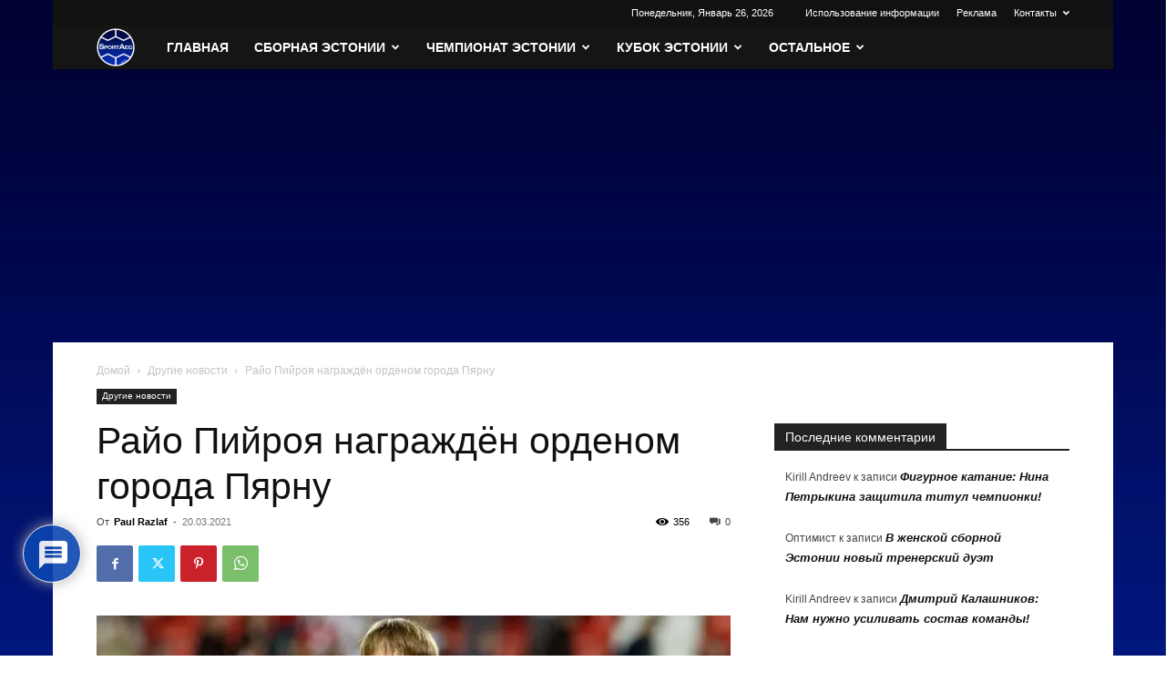

--- FILE ---
content_type: text/html; charset=utf-8
request_url: https://www.google.com/recaptcha/api2/anchor?ar=1&k=6Lf2Mh4eAAAAAFoiQgVbSH2AIKWX3kRPF_XZgs22&co=aHR0cHM6Ly93d3cuc3BvcnRhZWcuZWU6NDQz&hl=ru&v=N67nZn4AqZkNcbeMu4prBgzg&theme=light&size=normal&anchor-ms=20000&execute-ms=30000&cb=vnd2acsfnefn
body_size: 49888
content:
<!DOCTYPE HTML><html dir="ltr" lang="ru"><head><meta http-equiv="Content-Type" content="text/html; charset=UTF-8">
<meta http-equiv="X-UA-Compatible" content="IE=edge">
<title>reCAPTCHA</title>
<style type="text/css">
/* cyrillic-ext */
@font-face {
  font-family: 'Roboto';
  font-style: normal;
  font-weight: 400;
  font-stretch: 100%;
  src: url(//fonts.gstatic.com/s/roboto/v48/KFO7CnqEu92Fr1ME7kSn66aGLdTylUAMa3GUBHMdazTgWw.woff2) format('woff2');
  unicode-range: U+0460-052F, U+1C80-1C8A, U+20B4, U+2DE0-2DFF, U+A640-A69F, U+FE2E-FE2F;
}
/* cyrillic */
@font-face {
  font-family: 'Roboto';
  font-style: normal;
  font-weight: 400;
  font-stretch: 100%;
  src: url(//fonts.gstatic.com/s/roboto/v48/KFO7CnqEu92Fr1ME7kSn66aGLdTylUAMa3iUBHMdazTgWw.woff2) format('woff2');
  unicode-range: U+0301, U+0400-045F, U+0490-0491, U+04B0-04B1, U+2116;
}
/* greek-ext */
@font-face {
  font-family: 'Roboto';
  font-style: normal;
  font-weight: 400;
  font-stretch: 100%;
  src: url(//fonts.gstatic.com/s/roboto/v48/KFO7CnqEu92Fr1ME7kSn66aGLdTylUAMa3CUBHMdazTgWw.woff2) format('woff2');
  unicode-range: U+1F00-1FFF;
}
/* greek */
@font-face {
  font-family: 'Roboto';
  font-style: normal;
  font-weight: 400;
  font-stretch: 100%;
  src: url(//fonts.gstatic.com/s/roboto/v48/KFO7CnqEu92Fr1ME7kSn66aGLdTylUAMa3-UBHMdazTgWw.woff2) format('woff2');
  unicode-range: U+0370-0377, U+037A-037F, U+0384-038A, U+038C, U+038E-03A1, U+03A3-03FF;
}
/* math */
@font-face {
  font-family: 'Roboto';
  font-style: normal;
  font-weight: 400;
  font-stretch: 100%;
  src: url(//fonts.gstatic.com/s/roboto/v48/KFO7CnqEu92Fr1ME7kSn66aGLdTylUAMawCUBHMdazTgWw.woff2) format('woff2');
  unicode-range: U+0302-0303, U+0305, U+0307-0308, U+0310, U+0312, U+0315, U+031A, U+0326-0327, U+032C, U+032F-0330, U+0332-0333, U+0338, U+033A, U+0346, U+034D, U+0391-03A1, U+03A3-03A9, U+03B1-03C9, U+03D1, U+03D5-03D6, U+03F0-03F1, U+03F4-03F5, U+2016-2017, U+2034-2038, U+203C, U+2040, U+2043, U+2047, U+2050, U+2057, U+205F, U+2070-2071, U+2074-208E, U+2090-209C, U+20D0-20DC, U+20E1, U+20E5-20EF, U+2100-2112, U+2114-2115, U+2117-2121, U+2123-214F, U+2190, U+2192, U+2194-21AE, U+21B0-21E5, U+21F1-21F2, U+21F4-2211, U+2213-2214, U+2216-22FF, U+2308-230B, U+2310, U+2319, U+231C-2321, U+2336-237A, U+237C, U+2395, U+239B-23B7, U+23D0, U+23DC-23E1, U+2474-2475, U+25AF, U+25B3, U+25B7, U+25BD, U+25C1, U+25CA, U+25CC, U+25FB, U+266D-266F, U+27C0-27FF, U+2900-2AFF, U+2B0E-2B11, U+2B30-2B4C, U+2BFE, U+3030, U+FF5B, U+FF5D, U+1D400-1D7FF, U+1EE00-1EEFF;
}
/* symbols */
@font-face {
  font-family: 'Roboto';
  font-style: normal;
  font-weight: 400;
  font-stretch: 100%;
  src: url(//fonts.gstatic.com/s/roboto/v48/KFO7CnqEu92Fr1ME7kSn66aGLdTylUAMaxKUBHMdazTgWw.woff2) format('woff2');
  unicode-range: U+0001-000C, U+000E-001F, U+007F-009F, U+20DD-20E0, U+20E2-20E4, U+2150-218F, U+2190, U+2192, U+2194-2199, U+21AF, U+21E6-21F0, U+21F3, U+2218-2219, U+2299, U+22C4-22C6, U+2300-243F, U+2440-244A, U+2460-24FF, U+25A0-27BF, U+2800-28FF, U+2921-2922, U+2981, U+29BF, U+29EB, U+2B00-2BFF, U+4DC0-4DFF, U+FFF9-FFFB, U+10140-1018E, U+10190-1019C, U+101A0, U+101D0-101FD, U+102E0-102FB, U+10E60-10E7E, U+1D2C0-1D2D3, U+1D2E0-1D37F, U+1F000-1F0FF, U+1F100-1F1AD, U+1F1E6-1F1FF, U+1F30D-1F30F, U+1F315, U+1F31C, U+1F31E, U+1F320-1F32C, U+1F336, U+1F378, U+1F37D, U+1F382, U+1F393-1F39F, U+1F3A7-1F3A8, U+1F3AC-1F3AF, U+1F3C2, U+1F3C4-1F3C6, U+1F3CA-1F3CE, U+1F3D4-1F3E0, U+1F3ED, U+1F3F1-1F3F3, U+1F3F5-1F3F7, U+1F408, U+1F415, U+1F41F, U+1F426, U+1F43F, U+1F441-1F442, U+1F444, U+1F446-1F449, U+1F44C-1F44E, U+1F453, U+1F46A, U+1F47D, U+1F4A3, U+1F4B0, U+1F4B3, U+1F4B9, U+1F4BB, U+1F4BF, U+1F4C8-1F4CB, U+1F4D6, U+1F4DA, U+1F4DF, U+1F4E3-1F4E6, U+1F4EA-1F4ED, U+1F4F7, U+1F4F9-1F4FB, U+1F4FD-1F4FE, U+1F503, U+1F507-1F50B, U+1F50D, U+1F512-1F513, U+1F53E-1F54A, U+1F54F-1F5FA, U+1F610, U+1F650-1F67F, U+1F687, U+1F68D, U+1F691, U+1F694, U+1F698, U+1F6AD, U+1F6B2, U+1F6B9-1F6BA, U+1F6BC, U+1F6C6-1F6CF, U+1F6D3-1F6D7, U+1F6E0-1F6EA, U+1F6F0-1F6F3, U+1F6F7-1F6FC, U+1F700-1F7FF, U+1F800-1F80B, U+1F810-1F847, U+1F850-1F859, U+1F860-1F887, U+1F890-1F8AD, U+1F8B0-1F8BB, U+1F8C0-1F8C1, U+1F900-1F90B, U+1F93B, U+1F946, U+1F984, U+1F996, U+1F9E9, U+1FA00-1FA6F, U+1FA70-1FA7C, U+1FA80-1FA89, U+1FA8F-1FAC6, U+1FACE-1FADC, U+1FADF-1FAE9, U+1FAF0-1FAF8, U+1FB00-1FBFF;
}
/* vietnamese */
@font-face {
  font-family: 'Roboto';
  font-style: normal;
  font-weight: 400;
  font-stretch: 100%;
  src: url(//fonts.gstatic.com/s/roboto/v48/KFO7CnqEu92Fr1ME7kSn66aGLdTylUAMa3OUBHMdazTgWw.woff2) format('woff2');
  unicode-range: U+0102-0103, U+0110-0111, U+0128-0129, U+0168-0169, U+01A0-01A1, U+01AF-01B0, U+0300-0301, U+0303-0304, U+0308-0309, U+0323, U+0329, U+1EA0-1EF9, U+20AB;
}
/* latin-ext */
@font-face {
  font-family: 'Roboto';
  font-style: normal;
  font-weight: 400;
  font-stretch: 100%;
  src: url(//fonts.gstatic.com/s/roboto/v48/KFO7CnqEu92Fr1ME7kSn66aGLdTylUAMa3KUBHMdazTgWw.woff2) format('woff2');
  unicode-range: U+0100-02BA, U+02BD-02C5, U+02C7-02CC, U+02CE-02D7, U+02DD-02FF, U+0304, U+0308, U+0329, U+1D00-1DBF, U+1E00-1E9F, U+1EF2-1EFF, U+2020, U+20A0-20AB, U+20AD-20C0, U+2113, U+2C60-2C7F, U+A720-A7FF;
}
/* latin */
@font-face {
  font-family: 'Roboto';
  font-style: normal;
  font-weight: 400;
  font-stretch: 100%;
  src: url(//fonts.gstatic.com/s/roboto/v48/KFO7CnqEu92Fr1ME7kSn66aGLdTylUAMa3yUBHMdazQ.woff2) format('woff2');
  unicode-range: U+0000-00FF, U+0131, U+0152-0153, U+02BB-02BC, U+02C6, U+02DA, U+02DC, U+0304, U+0308, U+0329, U+2000-206F, U+20AC, U+2122, U+2191, U+2193, U+2212, U+2215, U+FEFF, U+FFFD;
}
/* cyrillic-ext */
@font-face {
  font-family: 'Roboto';
  font-style: normal;
  font-weight: 500;
  font-stretch: 100%;
  src: url(//fonts.gstatic.com/s/roboto/v48/KFO7CnqEu92Fr1ME7kSn66aGLdTylUAMa3GUBHMdazTgWw.woff2) format('woff2');
  unicode-range: U+0460-052F, U+1C80-1C8A, U+20B4, U+2DE0-2DFF, U+A640-A69F, U+FE2E-FE2F;
}
/* cyrillic */
@font-face {
  font-family: 'Roboto';
  font-style: normal;
  font-weight: 500;
  font-stretch: 100%;
  src: url(//fonts.gstatic.com/s/roboto/v48/KFO7CnqEu92Fr1ME7kSn66aGLdTylUAMa3iUBHMdazTgWw.woff2) format('woff2');
  unicode-range: U+0301, U+0400-045F, U+0490-0491, U+04B0-04B1, U+2116;
}
/* greek-ext */
@font-face {
  font-family: 'Roboto';
  font-style: normal;
  font-weight: 500;
  font-stretch: 100%;
  src: url(//fonts.gstatic.com/s/roboto/v48/KFO7CnqEu92Fr1ME7kSn66aGLdTylUAMa3CUBHMdazTgWw.woff2) format('woff2');
  unicode-range: U+1F00-1FFF;
}
/* greek */
@font-face {
  font-family: 'Roboto';
  font-style: normal;
  font-weight: 500;
  font-stretch: 100%;
  src: url(//fonts.gstatic.com/s/roboto/v48/KFO7CnqEu92Fr1ME7kSn66aGLdTylUAMa3-UBHMdazTgWw.woff2) format('woff2');
  unicode-range: U+0370-0377, U+037A-037F, U+0384-038A, U+038C, U+038E-03A1, U+03A3-03FF;
}
/* math */
@font-face {
  font-family: 'Roboto';
  font-style: normal;
  font-weight: 500;
  font-stretch: 100%;
  src: url(//fonts.gstatic.com/s/roboto/v48/KFO7CnqEu92Fr1ME7kSn66aGLdTylUAMawCUBHMdazTgWw.woff2) format('woff2');
  unicode-range: U+0302-0303, U+0305, U+0307-0308, U+0310, U+0312, U+0315, U+031A, U+0326-0327, U+032C, U+032F-0330, U+0332-0333, U+0338, U+033A, U+0346, U+034D, U+0391-03A1, U+03A3-03A9, U+03B1-03C9, U+03D1, U+03D5-03D6, U+03F0-03F1, U+03F4-03F5, U+2016-2017, U+2034-2038, U+203C, U+2040, U+2043, U+2047, U+2050, U+2057, U+205F, U+2070-2071, U+2074-208E, U+2090-209C, U+20D0-20DC, U+20E1, U+20E5-20EF, U+2100-2112, U+2114-2115, U+2117-2121, U+2123-214F, U+2190, U+2192, U+2194-21AE, U+21B0-21E5, U+21F1-21F2, U+21F4-2211, U+2213-2214, U+2216-22FF, U+2308-230B, U+2310, U+2319, U+231C-2321, U+2336-237A, U+237C, U+2395, U+239B-23B7, U+23D0, U+23DC-23E1, U+2474-2475, U+25AF, U+25B3, U+25B7, U+25BD, U+25C1, U+25CA, U+25CC, U+25FB, U+266D-266F, U+27C0-27FF, U+2900-2AFF, U+2B0E-2B11, U+2B30-2B4C, U+2BFE, U+3030, U+FF5B, U+FF5D, U+1D400-1D7FF, U+1EE00-1EEFF;
}
/* symbols */
@font-face {
  font-family: 'Roboto';
  font-style: normal;
  font-weight: 500;
  font-stretch: 100%;
  src: url(//fonts.gstatic.com/s/roboto/v48/KFO7CnqEu92Fr1ME7kSn66aGLdTylUAMaxKUBHMdazTgWw.woff2) format('woff2');
  unicode-range: U+0001-000C, U+000E-001F, U+007F-009F, U+20DD-20E0, U+20E2-20E4, U+2150-218F, U+2190, U+2192, U+2194-2199, U+21AF, U+21E6-21F0, U+21F3, U+2218-2219, U+2299, U+22C4-22C6, U+2300-243F, U+2440-244A, U+2460-24FF, U+25A0-27BF, U+2800-28FF, U+2921-2922, U+2981, U+29BF, U+29EB, U+2B00-2BFF, U+4DC0-4DFF, U+FFF9-FFFB, U+10140-1018E, U+10190-1019C, U+101A0, U+101D0-101FD, U+102E0-102FB, U+10E60-10E7E, U+1D2C0-1D2D3, U+1D2E0-1D37F, U+1F000-1F0FF, U+1F100-1F1AD, U+1F1E6-1F1FF, U+1F30D-1F30F, U+1F315, U+1F31C, U+1F31E, U+1F320-1F32C, U+1F336, U+1F378, U+1F37D, U+1F382, U+1F393-1F39F, U+1F3A7-1F3A8, U+1F3AC-1F3AF, U+1F3C2, U+1F3C4-1F3C6, U+1F3CA-1F3CE, U+1F3D4-1F3E0, U+1F3ED, U+1F3F1-1F3F3, U+1F3F5-1F3F7, U+1F408, U+1F415, U+1F41F, U+1F426, U+1F43F, U+1F441-1F442, U+1F444, U+1F446-1F449, U+1F44C-1F44E, U+1F453, U+1F46A, U+1F47D, U+1F4A3, U+1F4B0, U+1F4B3, U+1F4B9, U+1F4BB, U+1F4BF, U+1F4C8-1F4CB, U+1F4D6, U+1F4DA, U+1F4DF, U+1F4E3-1F4E6, U+1F4EA-1F4ED, U+1F4F7, U+1F4F9-1F4FB, U+1F4FD-1F4FE, U+1F503, U+1F507-1F50B, U+1F50D, U+1F512-1F513, U+1F53E-1F54A, U+1F54F-1F5FA, U+1F610, U+1F650-1F67F, U+1F687, U+1F68D, U+1F691, U+1F694, U+1F698, U+1F6AD, U+1F6B2, U+1F6B9-1F6BA, U+1F6BC, U+1F6C6-1F6CF, U+1F6D3-1F6D7, U+1F6E0-1F6EA, U+1F6F0-1F6F3, U+1F6F7-1F6FC, U+1F700-1F7FF, U+1F800-1F80B, U+1F810-1F847, U+1F850-1F859, U+1F860-1F887, U+1F890-1F8AD, U+1F8B0-1F8BB, U+1F8C0-1F8C1, U+1F900-1F90B, U+1F93B, U+1F946, U+1F984, U+1F996, U+1F9E9, U+1FA00-1FA6F, U+1FA70-1FA7C, U+1FA80-1FA89, U+1FA8F-1FAC6, U+1FACE-1FADC, U+1FADF-1FAE9, U+1FAF0-1FAF8, U+1FB00-1FBFF;
}
/* vietnamese */
@font-face {
  font-family: 'Roboto';
  font-style: normal;
  font-weight: 500;
  font-stretch: 100%;
  src: url(//fonts.gstatic.com/s/roboto/v48/KFO7CnqEu92Fr1ME7kSn66aGLdTylUAMa3OUBHMdazTgWw.woff2) format('woff2');
  unicode-range: U+0102-0103, U+0110-0111, U+0128-0129, U+0168-0169, U+01A0-01A1, U+01AF-01B0, U+0300-0301, U+0303-0304, U+0308-0309, U+0323, U+0329, U+1EA0-1EF9, U+20AB;
}
/* latin-ext */
@font-face {
  font-family: 'Roboto';
  font-style: normal;
  font-weight: 500;
  font-stretch: 100%;
  src: url(//fonts.gstatic.com/s/roboto/v48/KFO7CnqEu92Fr1ME7kSn66aGLdTylUAMa3KUBHMdazTgWw.woff2) format('woff2');
  unicode-range: U+0100-02BA, U+02BD-02C5, U+02C7-02CC, U+02CE-02D7, U+02DD-02FF, U+0304, U+0308, U+0329, U+1D00-1DBF, U+1E00-1E9F, U+1EF2-1EFF, U+2020, U+20A0-20AB, U+20AD-20C0, U+2113, U+2C60-2C7F, U+A720-A7FF;
}
/* latin */
@font-face {
  font-family: 'Roboto';
  font-style: normal;
  font-weight: 500;
  font-stretch: 100%;
  src: url(//fonts.gstatic.com/s/roboto/v48/KFO7CnqEu92Fr1ME7kSn66aGLdTylUAMa3yUBHMdazQ.woff2) format('woff2');
  unicode-range: U+0000-00FF, U+0131, U+0152-0153, U+02BB-02BC, U+02C6, U+02DA, U+02DC, U+0304, U+0308, U+0329, U+2000-206F, U+20AC, U+2122, U+2191, U+2193, U+2212, U+2215, U+FEFF, U+FFFD;
}
/* cyrillic-ext */
@font-face {
  font-family: 'Roboto';
  font-style: normal;
  font-weight: 900;
  font-stretch: 100%;
  src: url(//fonts.gstatic.com/s/roboto/v48/KFO7CnqEu92Fr1ME7kSn66aGLdTylUAMa3GUBHMdazTgWw.woff2) format('woff2');
  unicode-range: U+0460-052F, U+1C80-1C8A, U+20B4, U+2DE0-2DFF, U+A640-A69F, U+FE2E-FE2F;
}
/* cyrillic */
@font-face {
  font-family: 'Roboto';
  font-style: normal;
  font-weight: 900;
  font-stretch: 100%;
  src: url(//fonts.gstatic.com/s/roboto/v48/KFO7CnqEu92Fr1ME7kSn66aGLdTylUAMa3iUBHMdazTgWw.woff2) format('woff2');
  unicode-range: U+0301, U+0400-045F, U+0490-0491, U+04B0-04B1, U+2116;
}
/* greek-ext */
@font-face {
  font-family: 'Roboto';
  font-style: normal;
  font-weight: 900;
  font-stretch: 100%;
  src: url(//fonts.gstatic.com/s/roboto/v48/KFO7CnqEu92Fr1ME7kSn66aGLdTylUAMa3CUBHMdazTgWw.woff2) format('woff2');
  unicode-range: U+1F00-1FFF;
}
/* greek */
@font-face {
  font-family: 'Roboto';
  font-style: normal;
  font-weight: 900;
  font-stretch: 100%;
  src: url(//fonts.gstatic.com/s/roboto/v48/KFO7CnqEu92Fr1ME7kSn66aGLdTylUAMa3-UBHMdazTgWw.woff2) format('woff2');
  unicode-range: U+0370-0377, U+037A-037F, U+0384-038A, U+038C, U+038E-03A1, U+03A3-03FF;
}
/* math */
@font-face {
  font-family: 'Roboto';
  font-style: normal;
  font-weight: 900;
  font-stretch: 100%;
  src: url(//fonts.gstatic.com/s/roboto/v48/KFO7CnqEu92Fr1ME7kSn66aGLdTylUAMawCUBHMdazTgWw.woff2) format('woff2');
  unicode-range: U+0302-0303, U+0305, U+0307-0308, U+0310, U+0312, U+0315, U+031A, U+0326-0327, U+032C, U+032F-0330, U+0332-0333, U+0338, U+033A, U+0346, U+034D, U+0391-03A1, U+03A3-03A9, U+03B1-03C9, U+03D1, U+03D5-03D6, U+03F0-03F1, U+03F4-03F5, U+2016-2017, U+2034-2038, U+203C, U+2040, U+2043, U+2047, U+2050, U+2057, U+205F, U+2070-2071, U+2074-208E, U+2090-209C, U+20D0-20DC, U+20E1, U+20E5-20EF, U+2100-2112, U+2114-2115, U+2117-2121, U+2123-214F, U+2190, U+2192, U+2194-21AE, U+21B0-21E5, U+21F1-21F2, U+21F4-2211, U+2213-2214, U+2216-22FF, U+2308-230B, U+2310, U+2319, U+231C-2321, U+2336-237A, U+237C, U+2395, U+239B-23B7, U+23D0, U+23DC-23E1, U+2474-2475, U+25AF, U+25B3, U+25B7, U+25BD, U+25C1, U+25CA, U+25CC, U+25FB, U+266D-266F, U+27C0-27FF, U+2900-2AFF, U+2B0E-2B11, U+2B30-2B4C, U+2BFE, U+3030, U+FF5B, U+FF5D, U+1D400-1D7FF, U+1EE00-1EEFF;
}
/* symbols */
@font-face {
  font-family: 'Roboto';
  font-style: normal;
  font-weight: 900;
  font-stretch: 100%;
  src: url(//fonts.gstatic.com/s/roboto/v48/KFO7CnqEu92Fr1ME7kSn66aGLdTylUAMaxKUBHMdazTgWw.woff2) format('woff2');
  unicode-range: U+0001-000C, U+000E-001F, U+007F-009F, U+20DD-20E0, U+20E2-20E4, U+2150-218F, U+2190, U+2192, U+2194-2199, U+21AF, U+21E6-21F0, U+21F3, U+2218-2219, U+2299, U+22C4-22C6, U+2300-243F, U+2440-244A, U+2460-24FF, U+25A0-27BF, U+2800-28FF, U+2921-2922, U+2981, U+29BF, U+29EB, U+2B00-2BFF, U+4DC0-4DFF, U+FFF9-FFFB, U+10140-1018E, U+10190-1019C, U+101A0, U+101D0-101FD, U+102E0-102FB, U+10E60-10E7E, U+1D2C0-1D2D3, U+1D2E0-1D37F, U+1F000-1F0FF, U+1F100-1F1AD, U+1F1E6-1F1FF, U+1F30D-1F30F, U+1F315, U+1F31C, U+1F31E, U+1F320-1F32C, U+1F336, U+1F378, U+1F37D, U+1F382, U+1F393-1F39F, U+1F3A7-1F3A8, U+1F3AC-1F3AF, U+1F3C2, U+1F3C4-1F3C6, U+1F3CA-1F3CE, U+1F3D4-1F3E0, U+1F3ED, U+1F3F1-1F3F3, U+1F3F5-1F3F7, U+1F408, U+1F415, U+1F41F, U+1F426, U+1F43F, U+1F441-1F442, U+1F444, U+1F446-1F449, U+1F44C-1F44E, U+1F453, U+1F46A, U+1F47D, U+1F4A3, U+1F4B0, U+1F4B3, U+1F4B9, U+1F4BB, U+1F4BF, U+1F4C8-1F4CB, U+1F4D6, U+1F4DA, U+1F4DF, U+1F4E3-1F4E6, U+1F4EA-1F4ED, U+1F4F7, U+1F4F9-1F4FB, U+1F4FD-1F4FE, U+1F503, U+1F507-1F50B, U+1F50D, U+1F512-1F513, U+1F53E-1F54A, U+1F54F-1F5FA, U+1F610, U+1F650-1F67F, U+1F687, U+1F68D, U+1F691, U+1F694, U+1F698, U+1F6AD, U+1F6B2, U+1F6B9-1F6BA, U+1F6BC, U+1F6C6-1F6CF, U+1F6D3-1F6D7, U+1F6E0-1F6EA, U+1F6F0-1F6F3, U+1F6F7-1F6FC, U+1F700-1F7FF, U+1F800-1F80B, U+1F810-1F847, U+1F850-1F859, U+1F860-1F887, U+1F890-1F8AD, U+1F8B0-1F8BB, U+1F8C0-1F8C1, U+1F900-1F90B, U+1F93B, U+1F946, U+1F984, U+1F996, U+1F9E9, U+1FA00-1FA6F, U+1FA70-1FA7C, U+1FA80-1FA89, U+1FA8F-1FAC6, U+1FACE-1FADC, U+1FADF-1FAE9, U+1FAF0-1FAF8, U+1FB00-1FBFF;
}
/* vietnamese */
@font-face {
  font-family: 'Roboto';
  font-style: normal;
  font-weight: 900;
  font-stretch: 100%;
  src: url(//fonts.gstatic.com/s/roboto/v48/KFO7CnqEu92Fr1ME7kSn66aGLdTylUAMa3OUBHMdazTgWw.woff2) format('woff2');
  unicode-range: U+0102-0103, U+0110-0111, U+0128-0129, U+0168-0169, U+01A0-01A1, U+01AF-01B0, U+0300-0301, U+0303-0304, U+0308-0309, U+0323, U+0329, U+1EA0-1EF9, U+20AB;
}
/* latin-ext */
@font-face {
  font-family: 'Roboto';
  font-style: normal;
  font-weight: 900;
  font-stretch: 100%;
  src: url(//fonts.gstatic.com/s/roboto/v48/KFO7CnqEu92Fr1ME7kSn66aGLdTylUAMa3KUBHMdazTgWw.woff2) format('woff2');
  unicode-range: U+0100-02BA, U+02BD-02C5, U+02C7-02CC, U+02CE-02D7, U+02DD-02FF, U+0304, U+0308, U+0329, U+1D00-1DBF, U+1E00-1E9F, U+1EF2-1EFF, U+2020, U+20A0-20AB, U+20AD-20C0, U+2113, U+2C60-2C7F, U+A720-A7FF;
}
/* latin */
@font-face {
  font-family: 'Roboto';
  font-style: normal;
  font-weight: 900;
  font-stretch: 100%;
  src: url(//fonts.gstatic.com/s/roboto/v48/KFO7CnqEu92Fr1ME7kSn66aGLdTylUAMa3yUBHMdazQ.woff2) format('woff2');
  unicode-range: U+0000-00FF, U+0131, U+0152-0153, U+02BB-02BC, U+02C6, U+02DA, U+02DC, U+0304, U+0308, U+0329, U+2000-206F, U+20AC, U+2122, U+2191, U+2193, U+2212, U+2215, U+FEFF, U+FFFD;
}

</style>
<link rel="stylesheet" type="text/css" href="https://www.gstatic.com/recaptcha/releases/N67nZn4AqZkNcbeMu4prBgzg/styles__ltr.css">
<script nonce="RJhqYqjclibmVnEP9InJ1Q" type="text/javascript">window['__recaptcha_api'] = 'https://www.google.com/recaptcha/api2/';</script>
<script type="text/javascript" src="https://www.gstatic.com/recaptcha/releases/N67nZn4AqZkNcbeMu4prBgzg/recaptcha__ru.js" nonce="RJhqYqjclibmVnEP9InJ1Q">
      
    </script></head>
<body><div id="rc-anchor-alert" class="rc-anchor-alert"></div>
<input type="hidden" id="recaptcha-token" value="[base64]">
<script type="text/javascript" nonce="RJhqYqjclibmVnEP9InJ1Q">
      recaptcha.anchor.Main.init("[\x22ainput\x22,[\x22bgdata\x22,\x22\x22,\[base64]/[base64]/MjU1Ong/[base64]/[base64]/[base64]/[base64]/[base64]/[base64]/[base64]/[base64]/[base64]/[base64]/[base64]/[base64]/[base64]/[base64]/[base64]\\u003d\x22,\[base64]\x22,\x22w4/ChhXDuFIXMsO/w7R5VsO/wrzDksKpwqtHAX0DwqrChMOWbi1cVjHCtj4fY8O/S8KcKWF5w7rDsybDucK4fcORYMKnNcOucMKMJ8Ojwq1JwpxWCgDDgCMjKGnDtjvDvgEDwqUuARVtRTUkHxfCvsKeasOPCsKUw4zDoS/CgTbDrMOKwqDDh2xEw6vCgcO7w4Q/DsKeZsOrwo/CoDzCnyTDhD8wTsK1YGXDnQ5/FcKYw6kSw4lyecK6axggw5rCkwF1byQdw4PDhsK/JS/ChsO3wrzDi8OMw7cNG1ZfwpLCvMKyw6xeP8KDw5PDg8KEJ8KGw4jCocK2wovCiFU+OsKWwoZRw4NqIsKrwr/[base64]/Ch8K3P1g7wonCp8KCLsKKd8KqworCmMOaw4pUY2sweMOyRRt9BUQjw6nCsMKreHppVnNtC8K9wpx2w7l8w5YXwrY/w6PCkGoqBcOyw6QdVMO0wr/DmAIEw7/Dl3jCj8Kmd0rClcOqVTgUw75uw51Cw5paV8OuecObdXrChcOMNsK1dQcrfcOBwoNmw6dxGsOqQlAcwovCtEYHBMKWBn7DqWnDisKow5zCtlNoZcK+NcKIKSzDrcOnNwPClcOtZ0/CpcK4bELDosKqNSDChiLDgiHCjT7DrlLDhhQCwp/CmMOKSsKaw5AWwoVGwrLCisKfMlF8LwhzwrbDtcKlw7wpw5PCnEjCtRkOKGzDnMK4dDbDqcK2LGnCscK+a33DmxHDnsOjMwbCvS/DrsKYwq1bU8OzLHp+w5xnwr7Cv8KUw6ZDACccw5TDoMKlCcOgwqXDssOcw455wpc/[base64]/[base64]/bGPCmcKcKVwAJMK/w5Ycw6DChMOnw5bDtBXDqMKIwpLDoMOdwrUgOcKLEyvCjMKxZMKvHsKFw5jDkUl7wotfw4APTsKZVE7DscORwr/Do2HCusKOwrLCksOsEhZvw5TDocOIwr7DvTwHw65iLsKOwr8xf8OwwrJUw6VSf2YHZWTDmmNCRgQRw5M7wpPCpcKMwrHDmVZJwolpw6MVIF87worDpMO3XcOIAcKIcsKyWkwbwpZew77Dhx3DtRTCtzoyfsOEw7wsK8Kewqxsw7/CnlTCuV1awobDg8Krwo3Ch8OqMcKSwq7CiMK+w6tqW8KQKyxsw4zDj8Ovw6vCnW05HTc6PsKBJGLCr8K0QzjDlcK/[base64]/DiA9SfRRMN2fDpgRfGMOUUyXDmMOSwph+WgNUw6I/w7EcIEXCisKMdkNmPEM8wq/[base64]/KsKOw5LDvEnDgD/CoMKmXMK5wqRAwrHDpxFeS0bDgi/CnlMMCXNCw5/CmBjCqcK5CgPCu8O4P8KlQcO6ZHbCi8Kgwp/DjsKoDWLDlGLDqHdOw4DCocKLw63CmcKnwodTTRrCmMOmwrZsa8KVw4rDpzbDisOBwrHDpE5facOYwrY8F8K/wojCm1JMPHfDkGM4w7jDvsKWw6QBXxfChw9nw7HDp3MeP0fDuWFZF8OiwrhFPsO1am5Rwo7CtsKkw5fDgcOnw6XDgUPDlMODwpDCn0vDi8Odwr3CqMKDw4NgOijDgMKBw5/DisKdIgo8KmDDl8Oaw6IZdMOPRsOww69DfsKiw5xRwqnCpcO3wo3DgsKcwpPCs27DjibCokHDvcOhdcKxSsOzasOfwrzDscOqFlvChkJFwr0Jw5Y5w7rChcK/woFYwqHDq1cObFwFwp8owojDkAjCu09RwpDCkiZKD3LDk3tYwo3CqxbDvMOpTUdDAsO3w4XCssKmw6AnGsKBw7TCvyXCvDjDhnFkw5o2dQE/w65Kwr8dw78tEMK2dDzDjMOZaw/DiV3CjwXDuMKYVSU9wqbDhMOOUiHDgMKCR8KjwooXb8O8w5U0QSNiURUcwqPCksOHVsKXw6DDssO8X8ONwrEWacOjEFfCmm/DqjTCgcKTworCji8pwo8DNcKgLMOgMMKiH8OLdyzDnsKTwqZlMwzDg1Z6w5vCogFRw5xbblVkw5ALwoF1wqrCkMKEPcKlVysRw7M7CsK/[base64]/w4/CpsKgwrw2wrnDmcK5FMOyw6Nfw4FKeTQQOis5wp/Dn8ObKS/DhMKsW8KEIsKbKlHCu8OWwp3DqXY5dSLDrcKtUMOKwpEISTTCu0Bqw4LCpSrCk2zDg8KOQMOLCHbDhCLDvTXDjMOEw4TCjcKNwoXDpgEbwonDosK1P8ODwot9WcKmVMKXw6wCRMK1wpd/XcKaw7XDjiwgCUXCnMOKNGh2w7VKwoHCnMKFDcOKwogCw4TDjMOuN0ZaVMKjGcOOwr3Cm2TCocKUw5LCtMOIAMO4w5zDisKEOSnCvsKYFMOOwolfUxMGOsOew5NleMOvwo3ConDDsMKQQ1bDonPDucKLUcK/w7/[base64]/CssKOEsOlbcK8wqxIdBvDs8K6GcOqM8OBwrbCs8KuwpDDqT3DglBGDMOTOT7DsMKEwogiwrbCg8KmwoTCgggfw6Yew7rCqETCmj5bBTF7F8OLw43DusO9H8OTScO3VcOgXRNEeTxTGcOjwrlAHxbCr8Kzw7vCs1UKwrTCp3F5d8KpQwHCisKVw4vDhMK/Zy9eTMKsN2DDqgsPw7vCt8K1B8Oow7DDhAPCgTLDr1/DkwHDqMOKw7PDvcK5w7QswrnClxHDiMK+EDl/w6VcwoXDl8OCwpjCrcOEwqZNwp/DiMKBJxLCvWLCjQlAFsK3esOwFSZSaxDCkX0ew6UtwoDDnGQuwpUdw7tgXRPDuMOrwqvDicOAa8OIQMOMNHnDqFbDnGvCrcKTJlzCnsKFHRtewpXCoUTCisKsw5nDqGnCkC4JwrJfRsOmY1cZwqYBISjCqMK/[base64]/DhcOvwqDDtcKXw4DDiMO+cz/Dq2o7w4UiSMOiI8OeFi3CuAYeXw0MwrHCt0khVBk8T8KdBsOGwoADwp1gSsK0JnfDux/DqsKRaWPDhFRNR8KFwpLCqXTCpsK5w7RCBz/CjMOaw5nDuHwtw6bCqA/DtcOOw6nCnnzDtFXDgsKEw79vL8OpBcK7w4JpQlzCvW0rZsOQwrwxw6PDr3zDkE/Dj8KIwp3Ds2jChMK5w47Dj8KPTClVKsKrwqzCmcOSV37DoH/ClsK9eUDDqMK5dsObw6PDt37Dv8O0wqrCmzBhw54dw7bDk8OWwq/CrTYJcjPDvmDDicKQAsKxODVjOzc1aMKrwrB2wrzDo10Qw5BZwrRFL1ZZw5goFyfCrHjCnzQ/wrJtw5LCjcKJVsOsBScawpjCscKXLhJjw7tTw7JXJB/DvcOEwoYnQcOSw5rCkQBoasOOwrbDgBYPwr5TVsOjYFXDkWrDmcKRwoVWw7XCl8O5wq3Cv8KHL2vDksKPwp4vGsO/w5PDl0QhwrAWFTp/wqJew5nCn8Kqaj5lw5NEw6nCnsKSE8KMw7pEw6EaEsKLwpwowrHDnD9/eytRwqFkw4DDtMKew7DCu2F4woNPw6jDnnHDm8OBwp8+TMOuEzbCkV4KfGnDp8OVOMKKw65hXHHCtg4IUMOUw7TDv8OYw7HDtMOEwrjCpsOsdTDCrMK2LsOhw7fDlEVHUMKEwp/[base64]/DpxvCjMKzw7XDjQ/Cq8OFPyLCksOrEcK8FsKEwq7CpVfCj8K9w6rDrA3DgcOCwprDvsKCw7oQw4UhacKubzfChsOGwrzCn3HDo8OPw4fCoX05H8Ohw7bDswrCqnzCgsKhDUrDvwnCk8OZHVLCukIWccKGworDmyc/[base64]/CpsKQF8OzEcKgwoU1w4TDtDNNTXfCrxMRAiXDi8OCw4/[base64]/DscOpw6XDhsKlwp/DlBEyw7vCpsO3w49VNcKRwqB5w7PDjHXCmsK/worCsVwww61wwobCtBXCqMKOwo1IX8O2wp3DlsOiRQHCpjlvwq7CuCt/[base64]/w73DhwAaecK1NE3Dl8K8AsO9wq9xw5xFwqV/HsOdwoVXKcOxUDtrwrhQw7nDnSzDhkAQIHnCkX3DkDlOw44zwrfClDwyw5nDhcKAwoEkE3jDjkzDssKqAyXDl8Otwow8LMOMwrbDpCQ3w4kzw6TClMODw6Zdw45teX/CrBoYwpZwwqrDnMO3BEPCvjADHmDDvMO1wrwiw6PClA3Dm8O0w6rChsKiOnofwp9aw5cMNMOMdMOpw4bCj8OjwpvCjMKLw60GKB/[base64]/[base64]/[base64]/DncO0B0IVwprDmnjCoRnCncOybsO2wrYDw59ewq0Dw63CjmfCrBpoIT4cX13CtUbDulvDkyN3A8OhwqN/w7vDtHnCiMKbwpnDisKwb1LCqMOewrYYw7DCp8Kbwp0zMcKtZsO+wobCv8OQw4k+w44TfMOowrrCvsOlX8Kdw70LTcKNwp1qVx3DrDPDp8O5WMO2csOgwrXDlxwfQ8OzS8ORw7lhw4cLw5ZPw4E9GMOGZ2fCpV55wp4ZHHUjFUbCicK8wrkTc8OJw6/DpMOKw6l6WjtQK8Oiw6saw6NwCT8vHm7CmMOfGlrCrsOKw7EGTBDDjcKowqHCgEnDlyHDo8KDXGXDijIYEmbDgcO4wovCpcKDecO9MxB+w78Iw5HCgMOQw4HDlAEmKlNKBBVLw71vwqIMw5QGeMKOwpJrwp4uwoTClMO/OcKeJhM6QDLDvsO7w5MzLMOQwrkyYsKowqIJKcKKEMO4ccOHXcKnwprCkX3DvcKXWTp4T8Oqwp9lwofCrBNRY8Kmw6dLNTjDnAYBOUcNHBDCisKMw6bCkCDCtsKlwplCw44Ow7h1D8KKwpB/w4gRw6HCjSNAe8O2w744w4oPw6bCih9qaknCtcOrchQbw43CtcOvwoTCjVTDtcK1HFspFWUXwqAEwrzDqgLCknNqwpNvVmrCiMKSbsK3RMKkwqbDjMKrwqvCtDjDsEo/w4LDgsKOwoVZaMK1NRbCmMO5UX7DjTBQwqpLwr0oJwbCuHN0w5XCs8KzwroDw78mw7vCjkVoQcOKwp8+woNdwqk4Vi/Cil7Dsh5Bw7/CtsO2w6TCuVwCwrRDDy/DpT3DsMKMcMOSwpzDjzPCuMOaw4kswr4awptvElbDuQlwGMOVwrhfUGnDp8Olwq5gw4p/IsK1U8O+OwVqw7VVwqNnw4gxw7lkw4wHwobDuMKuKcOIWcKFwodjX8O+BcK/wpMiwpbCs8OjwoXDpDvDtcO+QQwSLcKEwpnDhcKCEsOOwqzDjDpuw69TwrBqwrfCpkvDh8KUNsOvWsKtLsKfL8OYSMOIw7HCsVvDgsK/w7rCv2HCiEHCiTHCuDPDqsOGwo5zEsO5P8KeIcKZw61Zw7pfwrETw5ktw7o6wp06KlZuLMKmwog/[base64]/CsMKJw7xja8OrV8O3YWLCgTAIdzstR8O8V8Kywqs1D0PCkgnCgyzCqMO8wr7DmFkdwo7DqyrCvD/Dq8OiCMOpU8Ksw6rDjcOwU8KgwprCk8KjJsKHw65Nwos+A8KYPMK/csOCw7cAaW3CrsOxw5TDiExdDVnClMOyecOQwp5LEcKSw6PDhMKwwrHCjsKGwrnClRbCtsKjQsK7PMKjWcKtwoELC8OAwo0Yw6hCw5gTTHfDvsKsQ8OSKwLDgcOIw57Cl1E/woB4Klcgw6zDn3TCn8Kkw4o6wq96El3Cj8KuYsK0ehgxNcOww57Ci3/DsnnCncKhccKcw4lvwpHCoAsQw5siwrDDosOZUjt+w7tBQsKoKcOaMipuw4fDhMORewdYwp/[base64]/DtljCnsOww5tfGAAtAhzDhi9JcR/DqETCqhIaKMKswoPDsDHCl2VbY8OAw45QU8OcIgrDr8Kfwpt4csOrOFbDssOiwqfDhMKPwrzClR/Dm3EYFFIyw5LCscK+S8KKbFd9DMOlw7Vcw5/CksOLwojDhMKDwoPDhMK1BkbCp3Y/[base64]/Dt2XCgCvDm2HDocO+VmB6aFkjaGwEcMO/[base64]/wqHDvcOywptFcMOCYMKJw4VAByp2UcOxwp1mw7JTEnYYOikbV8Knw5E+Ux8OBFTCrMK7O8OEwprCiWHDpMKCGzzCszXDk3p3b8KywrwnwqzDvMKQwrxvwr0Mw7YxSDtgKDgVGEjDrcOnRsKXBSs0DMOSwpsTecOowoleYcKtOwJLw5Z7KcO/w5TCv8OPcwJJwpdkw7TCoB7CqcKrw4lWPCfDpMK6w6zCsw1bJcKLwrbDl07Dj8Odw4glw492OVfCqMKzw53DrHzCgMKFfsOzKSNkwoDCkTktQiUvwo5bw5vCuMOXwoTDg8OjwrPDs3PCusKrw6E/[base64]/[base64]/Dk8OFw5vDiE8MWcKsHcKteV0vworDvMK0EcO/O8OsXXBBw57Cmil0Ay5vw6vCn0nDt8Ozw4bCn1vDpcOuBQvDvcKSDsOjw7LCvXRuUMKAHMOfYsKME8Odw7/Djw7ClcOTZUUtw6dPQcKWSGgzB8OuccOjwrfCusOnw4PCocK/AsKabE8Aw6rCv8OUw75mwofCpUzDlsOtwpnCpXnCqRDDtH4Bw5PClRZfw7fCriLDm0dDwofDsHHDjsOwfUfDh8OXw61wMcKVNWdxPsKdw65Fw7XDgMKvwpbClwIpScOWw67DlsKJwqBzwpk/esKwLm7DqU/Cj8KswoHCg8OnwoBbwovCvWjCriDDlcKTw55OGXRgcgHCk0HCtRrCo8KJwqbDlMKLKsK4aMOhwrUFG8ORwqRFw4w/wrhzwrlMCcOWw6zCqw/CscKpblEZCcKHwqLCpihPwr9IS8OJMsOFYxTCsXhRam/[base64]/[base64]/DqFBeS8KtwoPCosKUw7LCucKLwoPDt1NWwr4FMAvDisKmw7wXVsK4cUY2wq4ZYcKlwpfCrlNOw7rCpGbDm8Ocw7QZDBHDicKdwrgcambDj8OGIsOkT8OiwoYGwrQ2OU3ChsOjEMOFEMOTHzrDhWgww6bClcObLE/CqWjCohdBwrHCtAMDAsOCF8OOw7zCsmkrwrXDr0/DqCLCgUnDuUrCkx3DrcKqwo0sd8KUUHnDm3LCkcOJQ8KXcFnDuADCjmTDqzLCrsOOOmdFwqxcw4nDj8KMw4bDkn3CgMOVw6XDkMO+VA/[base64]/CvnjCt8KGXMK1wprDqcOiwqLDsmbCpcOCwoxcfsKLJH0lB8OIFG3DmmMwfcOtFcKQw61HAcOjw5rCjD8ifUA7w7R2w4jDn8Okw4vCtMKBSwROFsKiw7spwqfCjUMhVsKfwoHCu8ORNB1jS8OFw6lZwqfCkMK/[base64]/[base64]/w5tDTWswRl8pwqM8wqPCsW92BcKjwpBYQcKjw5fCpMOewpbDkwBgwogqw4kOw5FgaCnDnjEIAMOxwpnDhjDChhNZJRTCusK9P8KdwprDvWXDs2wIw5hOwpLCnDzCrF/CvMOrFMK6wrI5OkjCvcOHFcKZQMKjc8O8TMOeP8K9w4vCq3hqw6dTfg8LwoNVwpAyG14oLsKeNcOOw7DDlMK3IHLCqytVUD3DiFLCllvCucKYQMKRVkvDsytBccK3wrzDq8K/wq0celpfwpUwPQbDlnd1wr9gw6lvwp/[base64]/[base64]/DsMOJSMOkw6XDh8OnwprCvFpCM0rChsKJTsKWwppSUSVXw5VhVG/[base64]/CmsKHa8Kjw58rwrZMw7PCgMOTMkA3UFRSMMOVBMOiA8K1FMOSWG5SImU3wp47C8OZPsK3W8KjwrDDkcOcwqIZw7rCgE80w5k2w4TCm8OeZ8KITng/wojDpEQCZm1dYAtjw6RBb8Ovw4zDmjvDuG7Cult6ccOFOMKEwrnDksKrexvDh8KOGF3DosOSBsOnDiV1G8O6wovDoMKRw6TCuzrDn8OnFcONw4bDu8KyR8KoSsKtw412O3AUw6zCuV/CqcOjeUrCl37CrGJ3w6bDlyxpDsKtwpXCo0vCiDxGw4M/[base64]/FsOAbMKpwpjCgsOTacOZw6ZFwop+wq9sNQDDqSQfUwPCrxLCscKuw4XCmWlqbcO5w7/Ck8OIRcOrw7LCgUxhw7jDlEUvw7lNOcKPCkLCo1tJHMO5OcKkWsK+w64qwrMLd8K/[base64]/[base64]/CpGnDg1gUw4/[base64]/DvMKjIsKsw4sbG8OLwrUGXFDDrWTDjAHCrzfChW9Tw5IvBcO5w4kiwoYJM13Ci8ORU8K6w5vDvWHDjAtcw7nDgH7DnnPDucOiw6DCmWkyIm/CqsOFwpskwr1EIMKkL1TCjMKLwojDhD0IXXHDm8OMwq1WGmrDssOiwplxw6bDr8OxfH9YSsK9w4towqHDjsO4BMKzw7rCpMOLw41HXiBnwp/CkArDmsKWwrDCg8KUNcOQwqPCszFrw63CkVM2wqLCvlgEwq4FwojDuH4xwpcmw4/CoMOfYzPDgx7ChTLCggxHwqHDjG3CvUXDlUnDpMKAwo/CjAVJW8Kfw4zDtCd0woDDvjfCnDLDjcOrbMKqS1HCtsKQw63DoljCqBsHwoEawrPDpcKpVcOcYsOJKMOZwpx/wqxywqUkwoAIw67Dq0TDr8KXwqLDjcKzw7rDgsKtw6NiB3bDvSJCwq0ZFcOAw69oacOEPxh0wplPwoRrwqfDnF7DvzPDgFLDlFYDGS51KcKSXxLCmMKhwop6K8KRIMOqw4DCnkbCg8ODB8Obw7xOw4QkQCE4w6Nzwro9YsO/RcOodkBIw4TDnsOUwpTDhcONHsKrwqbDgMOjHsOpL03DoXXDhRTCujbDt8OiwrzClMOww4fCjHxfPCB0U8Kfw7HCtCd/[base64]/ERzDj8Kfw7vChsKzwrVmwrnDl8OJdhQdwo7Ck3rCqMKuwqgOOsKAwpTCqcKucwLDusKHRVfCsDshw7rDpSIYw6NRwpozwo89w7nDmMOXN8K/w7QWQD05GsOSw4FWw4syfTgHOAzDjBbChll3w5/Drx1uCVcxw41dw7DDsMO7b8Kyw4rCvsOkO8OCJMOGwp4Bw7DDnnRXwoFTwpZuFsOXw6TDh8O4M2HCvMKTwpx9ZsKkwqPCrsKpVMOuwrJ+Nm/Ckhd7worCh2XDhsOMBcOHKkBmw6LCnSgEwqx8UMKXME3CtcKow7M5wr7CosKbVsOOw4A5OsKTAcO2w6Y3w6Jiw7rCo8OPwqgiwq7Cj8KJwq7DpcKuGsOsw6YnXE0IasO+TF/ChknCpi7Dp8KgfBQNwpZ9wrEvw6/CjDZjw4nCo8O2wrEYRcOGwrHDr0UOwpJiFUvDlUFcw6xMHUAIBirCvDlrNBkXw414wrZCw53ClsKgwqvCo2HCnQRtw5bDsEFAa0HCgsOKbkVHw40nHz/CnsKjw5XDgCHDoMOdwqcjw7fCt8K6TcKwwroZw43DnMKXcsKpDMOcwpnCiVnDk8ORU8KCwo9Iw6pMO8O6w40Mw6d1w7jDmlPDslLDrBY/[base64]/Dpm/DlWdow50tTQNOWj52w7p3Y1tUw7TDhwN+FMO0ZsKJIS9RDhzDi8OwwogTwoTDo0YmwqfDrA5SEcKzbsKadlzCnHLDucK9RMKOw6rDkMOUCcO7QsOqGEYpw6Eqw6XCgR5kKsOcwqIvw5/DgcKeKAbDt8Omwo8nNUrCkgB9wojDlw7Cj8OACsKkfMOjT8KeNBHDkxwqD8KjN8OYwrzDuBcqIsKfw6dNCwzCpsOTwr7DnsOwSWNGwqzCkXzDizU8w44yw7VHwrTCnBc/w6UDwqluw7XCjsKMwqJYFhUrPXAvHiDCun/DrcOVwq94w4JyJ8OZwrFPGidEw7Uyw47Cm8KKwrhuFF7CscOtPMOrUsO/w7jDmcOsM33DhxtwNMK7aMOtwozChFl1DgMlAcOeA8KtHsOZwp9DwoXCq8KiJArCn8KQwqVvwpAew7XCl0hIw7QFOjMyw53CvHUoIFcaw77DgXQ2a0/DmMOFSBnDpsO/wrYWwpFhIcOgcB9PZcOEM2R9w6NawqstwrDDk8Ovw4ElaDwFwpw6bcKVw4LCkEM7XB1Aw6w2KFHCq8KYwqcfwrBFwq3CrMK2w58Twp5Gwr3DgsKPwqLCkUPDusO4cCtEKGVDwrAEwpJuVcOgw6TDrH9fGjDChsOWw6VPw6JzXMKUw4kwTmzCrCtvwq8Vw4rCkg/DkAodw6PDm2fDgw7CqcODw7MZNAcKw7BbM8KsXcOcw6PDjmLCvg7CmTXDr8Oaw6/[base64]/Dl8Kiw7DDgxPCjcOqScKnXEQONWXCjQbCgcKTWsKBGsKiPRIwUHs/w4wxwqPCo8K3McOyFMOew6d6Aj10woVUDjHDkiRHQXLCkxbCjMKMwprDrcOKw7tSG0jDlMKVw6zDrmYRwqg4AsKiw7LDlRfCkxxPOcO8w78iPngTBsOzJMKVKxjDoyDCnTM7w4vCtF55wpHDlw5Aw77DigkXWhguKSbCjcKfUxJ2bMOWeQkFwpBJITcESVB/CHA5w7XDq8KGworDs3nDuAdpw6Y0w5fCuXrCicOLw7gpLy4NFMOyw4XDjF9kw53Ct8KlS1HDmMKmKcKJwrVXw5XDrHkbSjUpLXLClEd8A8OQwo8FwrJ3woBbwpvCs8Ofw51AV1ENMsKhw45vL8KFf8OhCRvDuBlcw5LCnGnDm8K1SDDDpMOkwoLCm2M8wpfCjMKgUMO/[base64]/[base64]/UCrCtxrClAnDv8KmVMONwp/Cs8KbNCgaETfCnwcUKyNmFMKww5kywqkHTTAWPMOmw5w+XcO9w4xuTMOCw7Yfw5vCtXDCsFlYMcKYwqzCosOjwpHDicOzwr3DnMK0w57DnMOHw6ZGwpV1VcOhMcKkwpVcwr/CqSFKdG01FcOqBDN1bcKtBSHDsx1gVlUPwrXCn8O9w5zCr8KlbMObe8KBYnV7w4p7w67DnVInasKseHfDvVnDm8KEOHfDvsKqKcOsfAFeD8OvPMOZYnjDnyk5wrIowrx5RMO/w4/CkMKewoXCl8O5w5IGw6h3w5nCgkXCpcOGwpvCl0fCvsOpw4g5e8K0ShzCj8ONK8KubMKMwrPCoj7CtsKPYcKUHV4dw67Dq8Kow70cBcKyw6DCtQvDj8K5PMKDwodLw7PCtcKBwo/Cmyk+wpQlw5jCpsOdO8Krw57CmMKuV8OECwx7w4N+wpFbwp/DhTrCqMKjFDINw5jDvsKlUAVPw43CisK5woQkwpPDocO1w4LDhCh7dFHDiFMDwrDDmMOeQSvDscO+TsK3OsOWw6zDgDdLwonCn0AKPkfDncOGXExqUz9zwohdw51bW8OTVMOlbCEFRhPDtsKuJUoHw5dSwrdIMcKSS0Erw4rDjxx/wrjCoFZUwpnCksKhUl1SV2E8NSMaw5/Dj8OgwokbwrrDk23CnMK6IsKKdXHDq8Oca8KwwpfCoBPDq8O+TsK0ViXCqGPDscOccHDCgxvDk8OKU8KVHwg3XldhHlvCtsOJw70owqNfPi9nw6jCosKTw4vDqMOvw5LCgjIoEcOOOFrDrwhew6TDhcOBTcOjwo/DphLCkMOSw7YlQ8K/wo7CssO/WQ1PWMKswr7DoVwaWh9iw47DvMK4w7U6R3fCicKBw6/[base64]/CmcOEw4c9BsO+BcO7P03Cjj4Ww57DhRrCgMKJw7LDksK/JGxJwqV5w50dOsKaKsOcwoXCvWVbw7XDrjJOw5XDhkfCoFEawrMBe8O9YMKcwoI0AznDlwwZAsOfKTLChcKfw6JswowGw5AmwoLDkcKLw6bDgkDChFscMsOgaSJse2fDlVt/[base64]/DgsOVbEErHUzChMOPw7zDqWDDt3BwfjLCjMOzecO3wrFkZsKHwqjDjMK2EcOoeMO3wppxw6F0w7pAwqvCvWDCoG8+csKiw4x+wqk3KWlqwp1mwoXDgsKjwqnDvxhgRMKgwp/CqGNjwrrDu8Kzd8OuUz/CgRDDlWHChsKGVwXDnMOLc8OTw6wYVQAUYRLCpcOnFS3Dsm8pIhN0OlDDvnfDnMOyQ8ODdsOQTGHDg2vCrB/[base64]/Dl1VmKz3CigokbMOBI8KSTwHDjsOoRsKEwrI1w4fDlRXDkCRgEj1aE3PDo8ORA2/DqMOlGcK7djhnLcKGwrEwTMOKwrN1wqPCphrDg8KxUn/DmjbDsVzDo8KKwolubcKvwoDDrMO2b8Ofw5HDjcOMwoB2wrTDk8OuEiYvw5TDvkc9eyfCiMOrC8OkbSkVW8KGOcKwVRoSw58KWxLCvw7CsXHChsKBBcO6KsKWwoZMLkl1w59HH8OyUQwnTx7CnsOowqgHR3sTwoUdwrDDuh/DjcOwwpzDnEQnNzEjVH0/wo53wpV1wpgHA8O/X8OMVMKXblVCFQLCv2I0VsOzTzwhwojDrSU1wrHDh3bCkDLChcOIwrjCocKVMcOpS8K9HnLDqzbClcOEw6vDs8KeBxjDp8OYEsKmw4LDgDrDs8OqE8KVAUJ8bwJlP8KAwq3CvAnCp8OFBMOTw4LCnUfDgsOVwohkw4Mnw6BKH8KMKX3DosKDw7/Dn8O7w5dBw78YEUDCjCI2GcOrwrbCsz/DmsKCTMKhTMKXw7Mlw6XDsTLCj01icsO1csKBMBRBJsKIIsKnwqYVacObSFTCkcK4w53DjMONN3/[base64]/cBEpwoY/wqF6Wh7DpX9pJcOrw5EXwpLDk8KtDMOZUsKBw5nDj8OwXXZNw6XDjcKqw4Viw4HCrDnCo8OFw41Ywrgdw47CqMO/w605QD3ChyQNwo8ww5zDlcOAwpw6PCpKwoFJw5zCuBfCuMOMw4Mnwr5awpcbd8O+wqjCsFhCwoohJkFLw5zCo3DCphEzw4khw5fDgnvCiQPCnsOww69CJMOqw67CuRttOMKDw4w2wqE2SMKLWsOxw5wwQWAgwq4Mw4FfJBwhwoghwogIwq9yw7pWVyM/GHNqw7RcWitVZcOkZjbCmnh1WRhmw5JNZcOgeF3DuyrDi19zf1/[base64]/[base64]/[base64]/CoQTCu8KwdcOIw4VAw6cgQXJccMKuwqjDtcOIwoHCicKOKMOeKjnCiRlVwpzCh8OicMKOwrRvwot6ZsOMwphWWnbCssOcw7VcQcK7MzzDqcO/bSJpVyEBESLDqz4iKHjCqsKVEh4oZcOREMOxw5zCmnXCqcKSw60cwoXCgDTDp8OyMDXDncKdGMKbFybDniLDlhJRwpg2wolCwovCqjvCjcKcYSfCh8OXThDDuDHDrB4swo/DiVwlwpEwwrfCv3oowp8nacKrAcK8wqnDkTUyw4TCgsOHIcKiwp9xw7U7woDCvgdXPF3CiVrCjcKow7rCqXzDs2kIeV8tTcKdw7Jnwp/DmsOqwqzDmUrDuAEswppEYMKww6fCnMKiw5DCqEAvwqVaNsOMwqbCmsOkU0g/wpwOOcOse8Kww5MIZTPCh1tKwqrCkMKGe1YIc27Cs8OOC8OVwo/DisK4OsKUw4wrKcOKJDfDs3nCqMKUT8OYw7jCg8KDwopZQiEGw5dRcijClsO0w75HFSnDuQ/[base64]/[base64]/w5Rgw5fCiSDDkhPCpRnDm8OgI8KCwrvCsXzDkMKPwqrDqFVhLsOBDcKLw7zDsnXDmsK0YcKrw7vCj8KwKVVTwrjCj3zCtj7DqWRFe8OwdTFVP8K3w4TDvsKOOl3ChB/CiSLClcKIw5FMwrsEJsO0w5DDusOUw5kJwoBrO8OqKFw6w7Mucl3DpsOVV8OVw4bCkX8qIQbDiQDDs8KUw57CtsOawqHDrjE/w5/DlhvCv8Oqw6xNwpDCrBhMV8KBE8KSw6DCo8OkchLCsW5Rw6fCu8ONw7d6w6PDlzPDqcKlX201JBUmWGk5HcKWw5fCsVN2dcOlw60eBsKfKmrCl8OEw4TCpsOHwrICMkMmE1o9UVJMfMO/[base64]/[base64]/DmCTDtQzCkyvDmHXClcO0wptXw6TCpsKNFw/Dvm/[base64]/[base64]/[base64]/CkX4wUCYQw4hMQsKOw4gEDMOcw53CjXjCsy4pw7nDsHtTw5M4Ly5Cw6/DhsOwOVfCrMKDIcOta8K5SsOCw6XCh3XDlMK6A8K6KkXDsi3Cg8OqwrzCpg1tTMKMwrh2N15PYgnCklUjU8KZw49EwpMnXlXCqkzClHV/wrkbw47DhcOjwqrDu8OsAnNTw5AzfMKHQngQEEPCrmdeKi5IwokvRRdIHGQiZlJ2A2wOw70qVl3Ci8OcfMOSwpXDiVHDhMOeFcOJbFFHw43DmcKVekYtw6URNMKAw6/[base64]/DkMKow4bCvcOKwrfCvTtXwo/Dq8ORwqxow7U0w5lRGkgQw73Dj8KIHwfCu8Oke2nDjEbDh8OiOktew5Yvwrx6w6R+w73Dihw4w7wBHsOxw7Vqw6PDmh18bcOewrvDucOMDcOoaihEd347QSDDlcOHbsO1UsOaw6MtTMOAAMO2e8KgPMKMwpbClQzDhRdcAgfCpcK2ei3DiMOJw4HCnsO9fi/[base64]/[base64]/CtE8ew7vCmDRUQm/DtMObwoJJwo/CpsO7wqEKwpA3EcORw6vCtE3ClcOywqLCgMOOwrtBw5Q9BDjDuS5Gwo5Gw7llH0LCuxM3R8OfWxMTcw/DnsKVwpfCkVPCjcO1w5h0GsKaIsKBwq85w6jCmcKmM8K2wrhOw6cFwot3emfCvRIfwp9Tw5oTwrzCqcO9J8OFw4LDkTQ8wrMLbMO9H07CsQwQw60OKFw1wo/[base64]/wrsOwq7CrnIdY0fCrDlGwp4/wp1abwsZN8O0wqXCicKmwpw5w5zDpMKXJAnCosOlw5BkwoXClCvCpcOiAEjClcKUwqBYw5Yxw4nCqsKowqZGw6TDq2TCu8OhwokrawHCvMKiPHXDigZqcnLCt8OuG8KNR8Olw6ZWB8KYwoBPS28kLi3CtV4VOw9Gw58FT107CSVtNks/w70cw7cQwp4ew6nCpnE6w44iw6FZXMOTwpshIMKCPMOKw64qw6YKfgl9wqpTU8K5w4g1wqbDgXVwwr5zYMK1IT9bw4bDrcKtV8KFw78TEEBYMsKfCwzDm0Bkw6zDisO7NHXCuyzCuMOWMMK/V8KjWMO3wqPCnlwXwpQBwpvDjlTCm8KlP8O1wovDvcObw4cVwpdyw7kkdBXCssKwJsKcMMKQAVTDmgHCuMK8w4/DsUQewplZw7fDkcOgwrddwrDCtMKeBcKdXsKhOcOfTXfDlAd5wo7CrmZBTSHDocOmQGdrPsOZcsKnw6xqZkzDncKze8OGcjLCkFDCicKUwoLCtWdgwpp8wpxaw6vCvinDt8KGFSx5w7EGwqPCiMKew7fCqsK/w64qwq/[base64]/[base64]/DpMO1WMKsDTnCuMKvwrd/wpluwovDs8ONwqPDvEkEw403wp8ibcK1I8OFRQcNJcKswrrCuihpU2PDpMOpUzl8PMKceB8zwq5HWUPDrsKWLsK6UCDDo2/Dr3EcKMKIwoIHUlRXNUTDj8K9E2vCmsKMwrlHBMKAwqHDtsKXb8OnYsKNwqjDp8KHw4DDny0xw7PClMOPGcKlQcKPIsKcIkTCh23DjcOCCsOUFzYewptXwrPCo0PDoW0TWMKHGH/[base64]/DtsKlwrXCqcKyAcObPSltZz4CYmN5d8OOScKZwpzCv8KtwqYPw7bCucOjw5xYPsKE\x22],null,[\x22conf\x22,null,\x226Lf2Mh4eAAAAAFoiQgVbSH2AIKWX3kRPF_XZgs22\x22,0,null,null,null,1,[21,125,63,73,95,87,41,43,42,83,102,105,109,121],[7059694,169],0,null,null,null,null,0,null,0,1,700,1,null,0,\[base64]/76lBhnEnQkZnOKMAhmv8xEZ\x22,0,1,null,null,1,null,0,0,null,null,null,0],\x22https://www.sportaeg.ee:443\x22,null,[1,1,1],null,null,null,0,3600,[\x22https://www.google.com/intl/ru/policies/privacy/\x22,\x22https://www.google.com/intl/ru/policies/terms/\x22],\x22iXlQPPuvgb1DA6lVfWSvZmgGMHEC+1rkMTu5lRJuO5I\\u003d\x22,0,0,null,1,1769456810258,0,0,[94],null,[47,51,221],\x22RC-ulyf7KLrqf-Uqw\x22,null,null,null,null,null,\x220dAFcWeA4rgtPN3CgDdnBJ7_2V2oI7s5hXJy9sPJRo_DRQ-yInEnB1_1pO5e6ZsRO48DMPX1sJlo0xnCLG8gdmTfTH3MiFkOXRXQ\x22,1769539610322]");
    </script></body></html>

--- FILE ---
content_type: text/html; charset=utf-8
request_url: https://www.google.com/recaptcha/api2/anchor?ar=1&k=6Lf2Mh4eAAAAAFoiQgVbSH2AIKWX3kRPF_XZgs22&co=aHR0cHM6Ly93d3cuc3BvcnRhZWcuZWU6NDQz&hl=ru&v=N67nZn4AqZkNcbeMu4prBgzg&theme=light&size=normal&anchor-ms=20000&execute-ms=30000&cb=3gh7jaxea0vv
body_size: 49358
content:
<!DOCTYPE HTML><html dir="ltr" lang="ru"><head><meta http-equiv="Content-Type" content="text/html; charset=UTF-8">
<meta http-equiv="X-UA-Compatible" content="IE=edge">
<title>reCAPTCHA</title>
<style type="text/css">
/* cyrillic-ext */
@font-face {
  font-family: 'Roboto';
  font-style: normal;
  font-weight: 400;
  font-stretch: 100%;
  src: url(//fonts.gstatic.com/s/roboto/v48/KFO7CnqEu92Fr1ME7kSn66aGLdTylUAMa3GUBHMdazTgWw.woff2) format('woff2');
  unicode-range: U+0460-052F, U+1C80-1C8A, U+20B4, U+2DE0-2DFF, U+A640-A69F, U+FE2E-FE2F;
}
/* cyrillic */
@font-face {
  font-family: 'Roboto';
  font-style: normal;
  font-weight: 400;
  font-stretch: 100%;
  src: url(//fonts.gstatic.com/s/roboto/v48/KFO7CnqEu92Fr1ME7kSn66aGLdTylUAMa3iUBHMdazTgWw.woff2) format('woff2');
  unicode-range: U+0301, U+0400-045F, U+0490-0491, U+04B0-04B1, U+2116;
}
/* greek-ext */
@font-face {
  font-family: 'Roboto';
  font-style: normal;
  font-weight: 400;
  font-stretch: 100%;
  src: url(//fonts.gstatic.com/s/roboto/v48/KFO7CnqEu92Fr1ME7kSn66aGLdTylUAMa3CUBHMdazTgWw.woff2) format('woff2');
  unicode-range: U+1F00-1FFF;
}
/* greek */
@font-face {
  font-family: 'Roboto';
  font-style: normal;
  font-weight: 400;
  font-stretch: 100%;
  src: url(//fonts.gstatic.com/s/roboto/v48/KFO7CnqEu92Fr1ME7kSn66aGLdTylUAMa3-UBHMdazTgWw.woff2) format('woff2');
  unicode-range: U+0370-0377, U+037A-037F, U+0384-038A, U+038C, U+038E-03A1, U+03A3-03FF;
}
/* math */
@font-face {
  font-family: 'Roboto';
  font-style: normal;
  font-weight: 400;
  font-stretch: 100%;
  src: url(//fonts.gstatic.com/s/roboto/v48/KFO7CnqEu92Fr1ME7kSn66aGLdTylUAMawCUBHMdazTgWw.woff2) format('woff2');
  unicode-range: U+0302-0303, U+0305, U+0307-0308, U+0310, U+0312, U+0315, U+031A, U+0326-0327, U+032C, U+032F-0330, U+0332-0333, U+0338, U+033A, U+0346, U+034D, U+0391-03A1, U+03A3-03A9, U+03B1-03C9, U+03D1, U+03D5-03D6, U+03F0-03F1, U+03F4-03F5, U+2016-2017, U+2034-2038, U+203C, U+2040, U+2043, U+2047, U+2050, U+2057, U+205F, U+2070-2071, U+2074-208E, U+2090-209C, U+20D0-20DC, U+20E1, U+20E5-20EF, U+2100-2112, U+2114-2115, U+2117-2121, U+2123-214F, U+2190, U+2192, U+2194-21AE, U+21B0-21E5, U+21F1-21F2, U+21F4-2211, U+2213-2214, U+2216-22FF, U+2308-230B, U+2310, U+2319, U+231C-2321, U+2336-237A, U+237C, U+2395, U+239B-23B7, U+23D0, U+23DC-23E1, U+2474-2475, U+25AF, U+25B3, U+25B7, U+25BD, U+25C1, U+25CA, U+25CC, U+25FB, U+266D-266F, U+27C0-27FF, U+2900-2AFF, U+2B0E-2B11, U+2B30-2B4C, U+2BFE, U+3030, U+FF5B, U+FF5D, U+1D400-1D7FF, U+1EE00-1EEFF;
}
/* symbols */
@font-face {
  font-family: 'Roboto';
  font-style: normal;
  font-weight: 400;
  font-stretch: 100%;
  src: url(//fonts.gstatic.com/s/roboto/v48/KFO7CnqEu92Fr1ME7kSn66aGLdTylUAMaxKUBHMdazTgWw.woff2) format('woff2');
  unicode-range: U+0001-000C, U+000E-001F, U+007F-009F, U+20DD-20E0, U+20E2-20E4, U+2150-218F, U+2190, U+2192, U+2194-2199, U+21AF, U+21E6-21F0, U+21F3, U+2218-2219, U+2299, U+22C4-22C6, U+2300-243F, U+2440-244A, U+2460-24FF, U+25A0-27BF, U+2800-28FF, U+2921-2922, U+2981, U+29BF, U+29EB, U+2B00-2BFF, U+4DC0-4DFF, U+FFF9-FFFB, U+10140-1018E, U+10190-1019C, U+101A0, U+101D0-101FD, U+102E0-102FB, U+10E60-10E7E, U+1D2C0-1D2D3, U+1D2E0-1D37F, U+1F000-1F0FF, U+1F100-1F1AD, U+1F1E6-1F1FF, U+1F30D-1F30F, U+1F315, U+1F31C, U+1F31E, U+1F320-1F32C, U+1F336, U+1F378, U+1F37D, U+1F382, U+1F393-1F39F, U+1F3A7-1F3A8, U+1F3AC-1F3AF, U+1F3C2, U+1F3C4-1F3C6, U+1F3CA-1F3CE, U+1F3D4-1F3E0, U+1F3ED, U+1F3F1-1F3F3, U+1F3F5-1F3F7, U+1F408, U+1F415, U+1F41F, U+1F426, U+1F43F, U+1F441-1F442, U+1F444, U+1F446-1F449, U+1F44C-1F44E, U+1F453, U+1F46A, U+1F47D, U+1F4A3, U+1F4B0, U+1F4B3, U+1F4B9, U+1F4BB, U+1F4BF, U+1F4C8-1F4CB, U+1F4D6, U+1F4DA, U+1F4DF, U+1F4E3-1F4E6, U+1F4EA-1F4ED, U+1F4F7, U+1F4F9-1F4FB, U+1F4FD-1F4FE, U+1F503, U+1F507-1F50B, U+1F50D, U+1F512-1F513, U+1F53E-1F54A, U+1F54F-1F5FA, U+1F610, U+1F650-1F67F, U+1F687, U+1F68D, U+1F691, U+1F694, U+1F698, U+1F6AD, U+1F6B2, U+1F6B9-1F6BA, U+1F6BC, U+1F6C6-1F6CF, U+1F6D3-1F6D7, U+1F6E0-1F6EA, U+1F6F0-1F6F3, U+1F6F7-1F6FC, U+1F700-1F7FF, U+1F800-1F80B, U+1F810-1F847, U+1F850-1F859, U+1F860-1F887, U+1F890-1F8AD, U+1F8B0-1F8BB, U+1F8C0-1F8C1, U+1F900-1F90B, U+1F93B, U+1F946, U+1F984, U+1F996, U+1F9E9, U+1FA00-1FA6F, U+1FA70-1FA7C, U+1FA80-1FA89, U+1FA8F-1FAC6, U+1FACE-1FADC, U+1FADF-1FAE9, U+1FAF0-1FAF8, U+1FB00-1FBFF;
}
/* vietnamese */
@font-face {
  font-family: 'Roboto';
  font-style: normal;
  font-weight: 400;
  font-stretch: 100%;
  src: url(//fonts.gstatic.com/s/roboto/v48/KFO7CnqEu92Fr1ME7kSn66aGLdTylUAMa3OUBHMdazTgWw.woff2) format('woff2');
  unicode-range: U+0102-0103, U+0110-0111, U+0128-0129, U+0168-0169, U+01A0-01A1, U+01AF-01B0, U+0300-0301, U+0303-0304, U+0308-0309, U+0323, U+0329, U+1EA0-1EF9, U+20AB;
}
/* latin-ext */
@font-face {
  font-family: 'Roboto';
  font-style: normal;
  font-weight: 400;
  font-stretch: 100%;
  src: url(//fonts.gstatic.com/s/roboto/v48/KFO7CnqEu92Fr1ME7kSn66aGLdTylUAMa3KUBHMdazTgWw.woff2) format('woff2');
  unicode-range: U+0100-02BA, U+02BD-02C5, U+02C7-02CC, U+02CE-02D7, U+02DD-02FF, U+0304, U+0308, U+0329, U+1D00-1DBF, U+1E00-1E9F, U+1EF2-1EFF, U+2020, U+20A0-20AB, U+20AD-20C0, U+2113, U+2C60-2C7F, U+A720-A7FF;
}
/* latin */
@font-face {
  font-family: 'Roboto';
  font-style: normal;
  font-weight: 400;
  font-stretch: 100%;
  src: url(//fonts.gstatic.com/s/roboto/v48/KFO7CnqEu92Fr1ME7kSn66aGLdTylUAMa3yUBHMdazQ.woff2) format('woff2');
  unicode-range: U+0000-00FF, U+0131, U+0152-0153, U+02BB-02BC, U+02C6, U+02DA, U+02DC, U+0304, U+0308, U+0329, U+2000-206F, U+20AC, U+2122, U+2191, U+2193, U+2212, U+2215, U+FEFF, U+FFFD;
}
/* cyrillic-ext */
@font-face {
  font-family: 'Roboto';
  font-style: normal;
  font-weight: 500;
  font-stretch: 100%;
  src: url(//fonts.gstatic.com/s/roboto/v48/KFO7CnqEu92Fr1ME7kSn66aGLdTylUAMa3GUBHMdazTgWw.woff2) format('woff2');
  unicode-range: U+0460-052F, U+1C80-1C8A, U+20B4, U+2DE0-2DFF, U+A640-A69F, U+FE2E-FE2F;
}
/* cyrillic */
@font-face {
  font-family: 'Roboto';
  font-style: normal;
  font-weight: 500;
  font-stretch: 100%;
  src: url(//fonts.gstatic.com/s/roboto/v48/KFO7CnqEu92Fr1ME7kSn66aGLdTylUAMa3iUBHMdazTgWw.woff2) format('woff2');
  unicode-range: U+0301, U+0400-045F, U+0490-0491, U+04B0-04B1, U+2116;
}
/* greek-ext */
@font-face {
  font-family: 'Roboto';
  font-style: normal;
  font-weight: 500;
  font-stretch: 100%;
  src: url(//fonts.gstatic.com/s/roboto/v48/KFO7CnqEu92Fr1ME7kSn66aGLdTylUAMa3CUBHMdazTgWw.woff2) format('woff2');
  unicode-range: U+1F00-1FFF;
}
/* greek */
@font-face {
  font-family: 'Roboto';
  font-style: normal;
  font-weight: 500;
  font-stretch: 100%;
  src: url(//fonts.gstatic.com/s/roboto/v48/KFO7CnqEu92Fr1ME7kSn66aGLdTylUAMa3-UBHMdazTgWw.woff2) format('woff2');
  unicode-range: U+0370-0377, U+037A-037F, U+0384-038A, U+038C, U+038E-03A1, U+03A3-03FF;
}
/* math */
@font-face {
  font-family: 'Roboto';
  font-style: normal;
  font-weight: 500;
  font-stretch: 100%;
  src: url(//fonts.gstatic.com/s/roboto/v48/KFO7CnqEu92Fr1ME7kSn66aGLdTylUAMawCUBHMdazTgWw.woff2) format('woff2');
  unicode-range: U+0302-0303, U+0305, U+0307-0308, U+0310, U+0312, U+0315, U+031A, U+0326-0327, U+032C, U+032F-0330, U+0332-0333, U+0338, U+033A, U+0346, U+034D, U+0391-03A1, U+03A3-03A9, U+03B1-03C9, U+03D1, U+03D5-03D6, U+03F0-03F1, U+03F4-03F5, U+2016-2017, U+2034-2038, U+203C, U+2040, U+2043, U+2047, U+2050, U+2057, U+205F, U+2070-2071, U+2074-208E, U+2090-209C, U+20D0-20DC, U+20E1, U+20E5-20EF, U+2100-2112, U+2114-2115, U+2117-2121, U+2123-214F, U+2190, U+2192, U+2194-21AE, U+21B0-21E5, U+21F1-21F2, U+21F4-2211, U+2213-2214, U+2216-22FF, U+2308-230B, U+2310, U+2319, U+231C-2321, U+2336-237A, U+237C, U+2395, U+239B-23B7, U+23D0, U+23DC-23E1, U+2474-2475, U+25AF, U+25B3, U+25B7, U+25BD, U+25C1, U+25CA, U+25CC, U+25FB, U+266D-266F, U+27C0-27FF, U+2900-2AFF, U+2B0E-2B11, U+2B30-2B4C, U+2BFE, U+3030, U+FF5B, U+FF5D, U+1D400-1D7FF, U+1EE00-1EEFF;
}
/* symbols */
@font-face {
  font-family: 'Roboto';
  font-style: normal;
  font-weight: 500;
  font-stretch: 100%;
  src: url(//fonts.gstatic.com/s/roboto/v48/KFO7CnqEu92Fr1ME7kSn66aGLdTylUAMaxKUBHMdazTgWw.woff2) format('woff2');
  unicode-range: U+0001-000C, U+000E-001F, U+007F-009F, U+20DD-20E0, U+20E2-20E4, U+2150-218F, U+2190, U+2192, U+2194-2199, U+21AF, U+21E6-21F0, U+21F3, U+2218-2219, U+2299, U+22C4-22C6, U+2300-243F, U+2440-244A, U+2460-24FF, U+25A0-27BF, U+2800-28FF, U+2921-2922, U+2981, U+29BF, U+29EB, U+2B00-2BFF, U+4DC0-4DFF, U+FFF9-FFFB, U+10140-1018E, U+10190-1019C, U+101A0, U+101D0-101FD, U+102E0-102FB, U+10E60-10E7E, U+1D2C0-1D2D3, U+1D2E0-1D37F, U+1F000-1F0FF, U+1F100-1F1AD, U+1F1E6-1F1FF, U+1F30D-1F30F, U+1F315, U+1F31C, U+1F31E, U+1F320-1F32C, U+1F336, U+1F378, U+1F37D, U+1F382, U+1F393-1F39F, U+1F3A7-1F3A8, U+1F3AC-1F3AF, U+1F3C2, U+1F3C4-1F3C6, U+1F3CA-1F3CE, U+1F3D4-1F3E0, U+1F3ED, U+1F3F1-1F3F3, U+1F3F5-1F3F7, U+1F408, U+1F415, U+1F41F, U+1F426, U+1F43F, U+1F441-1F442, U+1F444, U+1F446-1F449, U+1F44C-1F44E, U+1F453, U+1F46A, U+1F47D, U+1F4A3, U+1F4B0, U+1F4B3, U+1F4B9, U+1F4BB, U+1F4BF, U+1F4C8-1F4CB, U+1F4D6, U+1F4DA, U+1F4DF, U+1F4E3-1F4E6, U+1F4EA-1F4ED, U+1F4F7, U+1F4F9-1F4FB, U+1F4FD-1F4FE, U+1F503, U+1F507-1F50B, U+1F50D, U+1F512-1F513, U+1F53E-1F54A, U+1F54F-1F5FA, U+1F610, U+1F650-1F67F, U+1F687, U+1F68D, U+1F691, U+1F694, U+1F698, U+1F6AD, U+1F6B2, U+1F6B9-1F6BA, U+1F6BC, U+1F6C6-1F6CF, U+1F6D3-1F6D7, U+1F6E0-1F6EA, U+1F6F0-1F6F3, U+1F6F7-1F6FC, U+1F700-1F7FF, U+1F800-1F80B, U+1F810-1F847, U+1F850-1F859, U+1F860-1F887, U+1F890-1F8AD, U+1F8B0-1F8BB, U+1F8C0-1F8C1, U+1F900-1F90B, U+1F93B, U+1F946, U+1F984, U+1F996, U+1F9E9, U+1FA00-1FA6F, U+1FA70-1FA7C, U+1FA80-1FA89, U+1FA8F-1FAC6, U+1FACE-1FADC, U+1FADF-1FAE9, U+1FAF0-1FAF8, U+1FB00-1FBFF;
}
/* vietnamese */
@font-face {
  font-family: 'Roboto';
  font-style: normal;
  font-weight: 500;
  font-stretch: 100%;
  src: url(//fonts.gstatic.com/s/roboto/v48/KFO7CnqEu92Fr1ME7kSn66aGLdTylUAMa3OUBHMdazTgWw.woff2) format('woff2');
  unicode-range: U+0102-0103, U+0110-0111, U+0128-0129, U+0168-0169, U+01A0-01A1, U+01AF-01B0, U+0300-0301, U+0303-0304, U+0308-0309, U+0323, U+0329, U+1EA0-1EF9, U+20AB;
}
/* latin-ext */
@font-face {
  font-family: 'Roboto';
  font-style: normal;
  font-weight: 500;
  font-stretch: 100%;
  src: url(//fonts.gstatic.com/s/roboto/v48/KFO7CnqEu92Fr1ME7kSn66aGLdTylUAMa3KUBHMdazTgWw.woff2) format('woff2');
  unicode-range: U+0100-02BA, U+02BD-02C5, U+02C7-02CC, U+02CE-02D7, U+02DD-02FF, U+0304, U+0308, U+0329, U+1D00-1DBF, U+1E00-1E9F, U+1EF2-1EFF, U+2020, U+20A0-20AB, U+20AD-20C0, U+2113, U+2C60-2C7F, U+A720-A7FF;
}
/* latin */
@font-face {
  font-family: 'Roboto';
  font-style: normal;
  font-weight: 500;
  font-stretch: 100%;
  src: url(//fonts.gstatic.com/s/roboto/v48/KFO7CnqEu92Fr1ME7kSn66aGLdTylUAMa3yUBHMdazQ.woff2) format('woff2');
  unicode-range: U+0000-00FF, U+0131, U+0152-0153, U+02BB-02BC, U+02C6, U+02DA, U+02DC, U+0304, U+0308, U+0329, U+2000-206F, U+20AC, U+2122, U+2191, U+2193, U+2212, U+2215, U+FEFF, U+FFFD;
}
/* cyrillic-ext */
@font-face {
  font-family: 'Roboto';
  font-style: normal;
  font-weight: 900;
  font-stretch: 100%;
  src: url(//fonts.gstatic.com/s/roboto/v48/KFO7CnqEu92Fr1ME7kSn66aGLdTylUAMa3GUBHMdazTgWw.woff2) format('woff2');
  unicode-range: U+0460-052F, U+1C80-1C8A, U+20B4, U+2DE0-2DFF, U+A640-A69F, U+FE2E-FE2F;
}
/* cyrillic */
@font-face {
  font-family: 'Roboto';
  font-style: normal;
  font-weight: 900;
  font-stretch: 100%;
  src: url(//fonts.gstatic.com/s/roboto/v48/KFO7CnqEu92Fr1ME7kSn66aGLdTylUAMa3iUBHMdazTgWw.woff2) format('woff2');
  unicode-range: U+0301, U+0400-045F, U+0490-0491, U+04B0-04B1, U+2116;
}
/* greek-ext */
@font-face {
  font-family: 'Roboto';
  font-style: normal;
  font-weight: 900;
  font-stretch: 100%;
  src: url(//fonts.gstatic.com/s/roboto/v48/KFO7CnqEu92Fr1ME7kSn66aGLdTylUAMa3CUBHMdazTgWw.woff2) format('woff2');
  unicode-range: U+1F00-1FFF;
}
/* greek */
@font-face {
  font-family: 'Roboto';
  font-style: normal;
  font-weight: 900;
  font-stretch: 100%;
  src: url(//fonts.gstatic.com/s/roboto/v48/KFO7CnqEu92Fr1ME7kSn66aGLdTylUAMa3-UBHMdazTgWw.woff2) format('woff2');
  unicode-range: U+0370-0377, U+037A-037F, U+0384-038A, U+038C, U+038E-03A1, U+03A3-03FF;
}
/* math */
@font-face {
  font-family: 'Roboto';
  font-style: normal;
  font-weight: 900;
  font-stretch: 100%;
  src: url(//fonts.gstatic.com/s/roboto/v48/KFO7CnqEu92Fr1ME7kSn66aGLdTylUAMawCUBHMdazTgWw.woff2) format('woff2');
  unicode-range: U+0302-0303, U+0305, U+0307-0308, U+0310, U+0312, U+0315, U+031A, U+0326-0327, U+032C, U+032F-0330, U+0332-0333, U+0338, U+033A, U+0346, U+034D, U+0391-03A1, U+03A3-03A9, U+03B1-03C9, U+03D1, U+03D5-03D6, U+03F0-03F1, U+03F4-03F5, U+2016-2017, U+2034-2038, U+203C, U+2040, U+2043, U+2047, U+2050, U+2057, U+205F, U+2070-2071, U+2074-208E, U+2090-209C, U+20D0-20DC, U+20E1, U+20E5-20EF, U+2100-2112, U+2114-2115, U+2117-2121, U+2123-214F, U+2190, U+2192, U+2194-21AE, U+21B0-21E5, U+21F1-21F2, U+21F4-2211, U+2213-2214, U+2216-22FF, U+2308-230B, U+2310, U+2319, U+231C-2321, U+2336-237A, U+237C, U+2395, U+239B-23B7, U+23D0, U+23DC-23E1, U+2474-2475, U+25AF, U+25B3, U+25B7, U+25BD, U+25C1, U+25CA, U+25CC, U+25FB, U+266D-266F, U+27C0-27FF, U+2900-2AFF, U+2B0E-2B11, U+2B30-2B4C, U+2BFE, U+3030, U+FF5B, U+FF5D, U+1D400-1D7FF, U+1EE00-1EEFF;
}
/* symbols */
@font-face {
  font-family: 'Roboto';
  font-style: normal;
  font-weight: 900;
  font-stretch: 100%;
  src: url(//fonts.gstatic.com/s/roboto/v48/KFO7CnqEu92Fr1ME7kSn66aGLdTylUAMaxKUBHMdazTgWw.woff2) format('woff2');
  unicode-range: U+0001-000C, U+000E-001F, U+007F-009F, U+20DD-20E0, U+20E2-20E4, U+2150-218F, U+2190, U+2192, U+2194-2199, U+21AF, U+21E6-21F0, U+21F3, U+2218-2219, U+2299, U+22C4-22C6, U+2300-243F, U+2440-244A, U+2460-24FF, U+25A0-27BF, U+2800-28FF, U+2921-2922, U+2981, U+29BF, U+29EB, U+2B00-2BFF, U+4DC0-4DFF, U+FFF9-FFFB, U+10140-1018E, U+10190-1019C, U+101A0, U+101D0-101FD, U+102E0-102FB, U+10E60-10E7E, U+1D2C0-1D2D3, U+1D2E0-1D37F, U+1F000-1F0FF, U+1F100-1F1AD, U+1F1E6-1F1FF, U+1F30D-1F30F, U+1F315, U+1F31C, U+1F31E, U+1F320-1F32C, U+1F336, U+1F378, U+1F37D, U+1F382, U+1F393-1F39F, U+1F3A7-1F3A8, U+1F3AC-1F3AF, U+1F3C2, U+1F3C4-1F3C6, U+1F3CA-1F3CE, U+1F3D4-1F3E0, U+1F3ED, U+1F3F1-1F3F3, U+1F3F5-1F3F7, U+1F408, U+1F415, U+1F41F, U+1F426, U+1F43F, U+1F441-1F442, U+1F444, U+1F446-1F449, U+1F44C-1F44E, U+1F453, U+1F46A, U+1F47D, U+1F4A3, U+1F4B0, U+1F4B3, U+1F4B9, U+1F4BB, U+1F4BF, U+1F4C8-1F4CB, U+1F4D6, U+1F4DA, U+1F4DF, U+1F4E3-1F4E6, U+1F4EA-1F4ED, U+1F4F7, U+1F4F9-1F4FB, U+1F4FD-1F4FE, U+1F503, U+1F507-1F50B, U+1F50D, U+1F512-1F513, U+1F53E-1F54A, U+1F54F-1F5FA, U+1F610, U+1F650-1F67F, U+1F687, U+1F68D, U+1F691, U+1F694, U+1F698, U+1F6AD, U+1F6B2, U+1F6B9-1F6BA, U+1F6BC, U+1F6C6-1F6CF, U+1F6D3-1F6D7, U+1F6E0-1F6EA, U+1F6F0-1F6F3, U+1F6F7-1F6FC, U+1F700-1F7FF, U+1F800-1F80B, U+1F810-1F847, U+1F850-1F859, U+1F860-1F887, U+1F890-1F8AD, U+1F8B0-1F8BB, U+1F8C0-1F8C1, U+1F900-1F90B, U+1F93B, U+1F946, U+1F984, U+1F996, U+1F9E9, U+1FA00-1FA6F, U+1FA70-1FA7C, U+1FA80-1FA89, U+1FA8F-1FAC6, U+1FACE-1FADC, U+1FADF-1FAE9, U+1FAF0-1FAF8, U+1FB00-1FBFF;
}
/* vietnamese */
@font-face {
  font-family: 'Roboto';
  font-style: normal;
  font-weight: 900;
  font-stretch: 100%;
  src: url(//fonts.gstatic.com/s/roboto/v48/KFO7CnqEu92Fr1ME7kSn66aGLdTylUAMa3OUBHMdazTgWw.woff2) format('woff2');
  unicode-range: U+0102-0103, U+0110-0111, U+0128-0129, U+0168-0169, U+01A0-01A1, U+01AF-01B0, U+0300-0301, U+0303-0304, U+0308-0309, U+0323, U+0329, U+1EA0-1EF9, U+20AB;
}
/* latin-ext */
@font-face {
  font-family: 'Roboto';
  font-style: normal;
  font-weight: 900;
  font-stretch: 100%;
  src: url(//fonts.gstatic.com/s/roboto/v48/KFO7CnqEu92Fr1ME7kSn66aGLdTylUAMa3KUBHMdazTgWw.woff2) format('woff2');
  unicode-range: U+0100-02BA, U+02BD-02C5, U+02C7-02CC, U+02CE-02D7, U+02DD-02FF, U+0304, U+0308, U+0329, U+1D00-1DBF, U+1E00-1E9F, U+1EF2-1EFF, U+2020, U+20A0-20AB, U+20AD-20C0, U+2113, U+2C60-2C7F, U+A720-A7FF;
}
/* latin */
@font-face {
  font-family: 'Roboto';
  font-style: normal;
  font-weight: 900;
  font-stretch: 100%;
  src: url(//fonts.gstatic.com/s/roboto/v48/KFO7CnqEu92Fr1ME7kSn66aGLdTylUAMa3yUBHMdazQ.woff2) format('woff2');
  unicode-range: U+0000-00FF, U+0131, U+0152-0153, U+02BB-02BC, U+02C6, U+02DA, U+02DC, U+0304, U+0308, U+0329, U+2000-206F, U+20AC, U+2122, U+2191, U+2193, U+2212, U+2215, U+FEFF, U+FFFD;
}

</style>
<link rel="stylesheet" type="text/css" href="https://www.gstatic.com/recaptcha/releases/N67nZn4AqZkNcbeMu4prBgzg/styles__ltr.css">
<script nonce="jI-6zYFLRcqxZtTUumbj_A" type="text/javascript">window['__recaptcha_api'] = 'https://www.google.com/recaptcha/api2/';</script>
<script type="text/javascript" src="https://www.gstatic.com/recaptcha/releases/N67nZn4AqZkNcbeMu4prBgzg/recaptcha__ru.js" nonce="jI-6zYFLRcqxZtTUumbj_A">
      
    </script></head>
<body><div id="rc-anchor-alert" class="rc-anchor-alert"></div>
<input type="hidden" id="recaptcha-token" value="[base64]">
<script type="text/javascript" nonce="jI-6zYFLRcqxZtTUumbj_A">
      recaptcha.anchor.Main.init("[\x22ainput\x22,[\x22bgdata\x22,\x22\x22,\[base64]/[base64]/MjU1Ong/[base64]/[base64]/[base64]/[base64]/[base64]/[base64]/[base64]/[base64]/[base64]/[base64]/[base64]/[base64]/[base64]/[base64]/[base64]\\u003d\x22,\[base64]\x22,\x22E8K0Z8Kjw4MRbcOmw6DDkcOCw7x0YsKqw4XDpzx4TMKjwpTCil7CpsKOSXNuU8OBIsK2w4VrCsKCwq4zUV0sw6sjwrYfw5/ChTvDosKHOE4cwpUTwq8HwqRPw4JxE8KXbsKKY8KBwqsKw7w6wpLDkElzwqlfw5zDqQTCqBUFWg45w59XGsOawqTCmsOFwqjDusKaw4VowphMw6Mhw5UZw6HCjEDCvMK4IsKqR117b8KOwqZnW8OGBjRCQsOidR/Cqz4uwrtwYsO+METClTPCtsKaMsOBw7vDllbDhDXDviJ3LsORw6LCs117a1vChMKPGcKvw7sOw4dXw6XCvMKvMGA5IkNuF8KmXsOGBsOCR8Omch5ZFh9Ew5YfHcKlR8KTTcOUw4zDg8OKw5Jzwr/CnjkMw5wWw7TCncKeRsKlCFscwqrChwAiVmNYQCYww59gS8Ojw5XDuRjDkE3Cmmt/[base64]/[base64]/wpTCkG8Aw6tPccOSwpw2wrA0WQFlwpYdFgkfAzjCisO1w5A6w6/CjlRZPMK6acKlwqlVDi3CkyYMw4YrBcOnwoBHBE/[base64]/Cqhw4axvCgDHCicKTw7bCqVlXUsO0w6fCi8Kcf8O5w7XCqkNcw6DCi2Etw5xpBcKNFUrCj0FWTMOLCsKJCsK/w7MvwosvYMO8w6/[base64]/Cmg7DvMKzwpvCpjJ/w6IcV8OJDC5+T8O/WsOgw7/CkyTCkGkNeUHCosKWN0t/D15Kw7fDqsO3FcOmwpcOw6oKGCkoZcOcHcKGw7LDksKsH8Kuwpk1woDDtxjDlcOzworDtg8Nw5ERw4nDgsKJBm8gMsOEDsKOUcODwoxmw5clCA/DplsYAcK1wos5wrTDuCjCoxTDlUDCvcOjwrDCpsOIUSdmWsOlw5bDgsORw43Cq8K3JknCkVfDhMOoWMK9w6JUwqHCscOqwqxwwrdbUyIJw7DCg8O0CcOWwod/wrrDoU/Cv0TCk8OOw5fDj8OmZcKCwr48wpzCpMO9wrJ0wpTCuSnDlC/DmlogwpzDkUHCmgBAbsK1TsOXw5Z5w4LDm8OVEMK3AAc3QsOXw5LDgMOXwoHDnMK3w6jCqcOUYMK+RTfCpU/[base64]/b8KTAsKVUX5TUBHCnUzCpMKOw4bDihl7w4HDvsKXA8KGMcOLWsKEw6nDm27Di8Okw6Bvw4NiwojCsD7DvjI3DcO1w4DCv8KGwqhPZMO+wq3CtMOrN0rDihXDqX/DgFEJbnDDhMOBwoROI3nDo2RKK0ICwqxrw7nCgwdxS8OBw6d4PsKeTj8hw5csbcKbw4ENwrBaHDVHQMOUwrFYZmLCsMK/[base64]/CpcOvXQ/DhW7CjQvCqCsnw5DDv2HDmzLDsmnCt8KXw4vCi2U5WsOtwqrDqStlwrnDgDbChC3DmcKnTMK9TUnCjMOTw5vDpkjDpT0Gwrp/wpTDhsKZIsKbVMO/[base64]/w7fCpQpOwoMQZQvDvGHDt8OkwrTDkB/[base64]/LcKdwrd6w6DCgWzCiGnDpVYIwoduS8OdMGjDh8Orw4B2QsK4XEfDozxHw6rCtsOzQcOzwqpWKMOcwr91cMOIw4IsK8KgLsOCXSxowqrDhCjDs8OoDMKcwq/[base64]/[base64]/[base64]/wrTDok/DscKVXcOYwrbDrFPDs8O3w6/Cskwxw5zCqk7Dt8O3w5ZcfcKKKsO8w4XCn0UFJcKrw6AhDsO9w41ewrU/FAxZw73DkMO8wqhqdsO8w4XDighPVMKxw6ASLsOvwo9VPsKiwoHDimTDgsOoXMOPcW/DthENwrbCgEvDs0ICw659SFFmbTZ+w7xURjlLw63DjyNyMcKcb8KfCR1/KAfDt8Kaw7hQwrfDk0sywoPCiARbF8KLSMKQdn7CuGPCu8KRF8KawqvDjcOVAMOiZMKUMxcIw69pwrTCo2BBa8OQwpE1wp7Ct8KcDgrCkMOrwp9HB0LCgwlvwqDDv0PDsMO7ecObUcO6L8OIOgzCgnFlE8O0WsOpwqTCnkFvFMKewps3Al/[base64]/egYww5rCl0ApEUcuw5fDpnwPSGLDu8ODaRbDssO0wokdw6RLcMKlTT5FaMOtHlpOwrV4wrQ1w5zDoMOCwqcHLA5zwrZ5FcOMwq7Cs39sehxJw7YzNXbCusK6w5hbwrYjw5/[base64]/[base64]/CnTpcw67DmQxSw6PDjBoIfjQaXXTCrMKaLB8qdsOOW1ELwphWNnB5RVAgNHojw4nDocKpwpjDi23DhR1Lwpobw4zCv1fDrsKdwrk7DDMxGsOAw4fDhGRAw7XCjsKrYnrDr8O/OMKowqcXwovDo0E2TC4wLkLCkh5pIsOPwpMLw4NawqZiwobCnMOLw5x2fF82F8Kgw4BlccKEc8OnBhrDpmktw7/Ct1vDjMKVRE/DvsK9wpjCkVQnwrfCv8KBDMKgwoXDkxMNLhLDo8OWw7TChMOpHW0IOklsVsO0wq3ClcK1wqHCv0TDh3bCmcK8w5vCpl02GsKaXcOUVmtQU8OGwoY9wr0bVyvDvMOBUR5HKsK/wrbChDd5w5FFN3sbaH/CqkrCosKOw6TDjcKzOifDgsKww4zDrsK4HBBdM2XCq8OXK3fCoQEfwpV2w4BzSn/DlMO6w6BpRF13HcO6w4ZfHsOtw6ZrIjUnGyjChmoAVsODwpNNwrTCsnfCnsOVw4NpYMKmPGZWLVI5wqrDocOUfcKvw6rDhH13Gm/CjUccwogqw5/[base64]/CimXCmCxPM8KMwpTCvsOvwpXDuMK/[base64]/ClcOdIMOsccKWwojCrivDrsKaR8KPCWQPw7bDq8K6w4oSDsK8w7LClz/DvsKAH8K9w7p1wq7CosOMw7vDhikAw6F7w43DqcK8Z8KKw4bCmcKzbsOpNg50w7lHwokHwp7DqyDCo8OSJS4yw6TDrMO5Z2QRwpPCusOPw455wobDpcObwp/[base64]/Cl8KTw6HDqsKQwo3Cg3Ugw4p6w5bDtwvDrsO6TG5PYE0Dw6NiUcKtw4poWFLDtMK0wq3Cj1UpMcKCPcKNw5UXw6g5H8KUBGPDjSAKT8OBw5pYw4wrQmVEw4cSb1jCtwHDg8K6w71FFsKrVk/Do8Oww6/CoRrCkMOow5zDusOTZ8OjexbCk8Kiw7zCoEMHfn3DmmDDnQ3DssK4bUNBX8KMJ8OENnAGJzosw6hneRPDgUxOG1thO8OPUQvCmcODw4/Dug8IPsOqST3DvhHDkMKrKFlcwp5zFn7CuyYFw7XDlA3DoMKPXBXCj8ODw4NhKMOxAsO6PGLClB4/wqTDgUjCmcKYwq7Ck8K6ABo8w4Fcwq0sAcKcUMOewqXChThYwqbDsmx7woXChRnDu1Uewrg/ScOpEMK+wrw2AgfDtgtBc8KIAGjCp8Kyw4xBwotBw7M8wqbDg8KXw4/Cl0DDmn8fX8O1ZENnaGLDvFBVwo/Coy7Ci8OMWzsqw5VuKWoDwoLCnMOpfULDiEZyCsO/BsOEFMKmacOUwqlawoPCniYVZUnDnUfDuGDCkXpLVsK7woFDDcOxYEYKwprDnsK7OwdAVMOdAMKpwo/CrWXCqBswElNuwoLCl2XDk2jDn1JXCwdsw5rCuEPDgcOyw4ozw7pbRD1Ww5s4D01DKcKfwowDwpYGw5NkwqzDmsK5w67CtjDDsCvDncKYSkwsS1rDiMKPwrrCihXCoB5eZ3XDtMOPZsKvw7VuUMOdwqnCqsOqc8KGYsOdw611w6xmwqRKwpPCnVvCkWg/[base64]/[base64]/ZcKSw7zDusOwMMO2w6/DucO2wqZfwonCpcOKOTg3w4/[base64]/CkVbDMKtc8OWwpkeEsO5WWbDkMKzw4XDvMOUQXfDrlMsT8KGNmfDlcKQw48gw5RLGx8/S8K7I8K/w4fCpMOUw6jClMOiw5LCsX3Dt8KWw79AOBbDj0/Du8KfesOKwqbDoiBFw7fDgTQUwrjDi2DDtS0OV8OiwoIsw4F7w6TDqMOZw7rCvm58QTzDjsOffGFuJMKAw44nGjLCscOnwr7DsUZlw5Bva20Xw4Ebw5rCuMOTwqhbwqTDnMK1wpR1w5Mew6RhcGPDph4+HBdSwpF9HiwtMsKfwqPCpxV/eyhkwrTDm8OcIQVoQ145wpDCgsKaw6jCpcKHwrcMw4/CksOBwpFLJcK2wpvDoMKKwojDlGB/w6DCtMKFb8O9E8KJw4XDt8OxTMOnbhhdQgjDjR8ww6AGw5bDh0/DiD3Cr8Osw7bDiQHDj8O+aSvDugtCwoQ7E8OfeVLCvVHDsW1CGMOkEjbChTlVw6TCoS8vw5nCpy/Dv15swp9vbxEnwoM0wrZ9WgzDgmAjUcKMw5QHwpPDosKpHsOaUMKUwoDDvsOHRXJCw77DicKMw6N2w47Ci1PCp8O0w4tmwqlcw7fDgsOkw7IQYDTCigYVwog1w7HCpsOawpwYHn9EwpZBw6/DoATCksOfw6cCwogrwp0aRcKAwrDCrnpiwoUgJkFOwpvCo2nDtg5vw6Biw43CrAHChiDDtsOqw7NjBMOEw4vCpzEsZ8Otw7Q/[base64]/Dl8KsZBbCgcKZw4HCssO4RibCogQRA8KWM1vCssOow6wgDcKKw695PsObGcKww5TDvcK/wqDDscOaw4VVZsKBwq08MDEgwobCmsOCPRZhKg10wqsGwpppYcKkUcKUw7J/CMK0wqM9w7hQwpTCkjIDw6dIw6MRIVg+woDCjUxjZMO/[base64]/DjcKcw6PDmsK4HsKwJALDkcKdUyF/LsOnWWDDrsKle8OaHQpnMcOLCSRVwrrDvQolV8Kjw7gqw5fCtMK0wozCtMKdw77CpiHCp1rCqsKGIGw/fTZmwrPClFfDiWfCkyzCssKbw4YBwpgHw4NJek4NaTbCmnEHwo8Cw6F8w4TDswHDvTTCqsKYT3B2w7zCp8Odw5nCmVjCkMKSSMKVw5YCwpxfbAxrI8KUwqjDisKuwqbCu8OyZcKFcirDjhB4wr/Ct8K4M8Kmwo5LwrZZOcKRw49/RCfCn8OzwrZjRsKZH2LCosORSwIidGcRHmbCu0NkMFnDksKvCUBVTsO7UsOow5zCqXbDksOgw7oXw4TCtTbCvsOrOzPCicKEZ8KXCT/DrWLDg0NDwrZrwpB5w4LClCLDvMK1VmbCmsK5BVfDqQfCjmEgw4PCn10Ywrxyw43Cm2t1woMxc8O2IcKuwq7DnR0ow6fCnsKBXMOAwoNvw5gLwoDCqA8UIhfCk3zCrcO8wqLDlAHDsnxpNAQLGsOxwrRSwpzCuMKSwq3DgA7CvTAKwpI7WMK/wrjDmsKIw4PCoEQVwp1fa8K9wqrCmsOFV38+wq4VKcOuY8Kww7w5OyXDmF1Mwq/ClMKHTkQOcWPCjMKQEMOKwprDlMK5IsOFw4YsFsOHeinDvUXDvMKNVsOew53CgsKOw4hpQiFTw6ZXLTfDjMOowrw/Ii7CvybCscKiwodAUiwJw6rCkRo4wqMFO2vDrMOYw4fDj2lowrg8wqLCoi3DqARGw7jDiR/CncKEwrg8QMKswoXDpjzCk3zDo8Kkw6MzDgFAw5UHw7ZOKMOtF8KKwrLCqhrDknzCusKdFwFIKcOywpnDoMOXw6PDlcKjGWsSZwHDly/CssK9WGk0fcKySsOmw7vDm8O0OMKBwrUSSsODwpkVBcOYwqTDuVhnwozDqMODZsKiw7cUw5EnwovCg8OLFMKgwoBswo7Dq8O0Lk/Ck3hzw4LCtsKBRyXDg2LCpsKHG8KwIgTDs8KTRsODChwTw7MxTMO8KHErwrlMVxJXw50OwpJtVMKUP8OJw7V/bmDDrFTCgxE6wpbDicKqw55QIMK/wojDjyjDrXbCs3BeScKww6XCikTCv8OtesO9H8KOw7I/[base64]/DnsKuw5fDgWjDmMOSwoxHw4YpE2nCqmN/c0HCo2DCl8KLGcOzEsKfwrrCjcOiwpx6EMOvwoRqTWHDisKBBCbCjDEZLWrCjMO0w5TDq8KXwpdDwpzCvMKpw6Jfw78Mwr43w6nCmBpWw7trwpkgw6A9XsOub8KhNsOjw495IMO7wrQkU8Kow5kMwoAUwoMaw5/DgcOyccOiwrHCjz5JwohMw7MhWCREw67DvMK2wp7DvETCiMO3KsOFw7QiLcKCwqJTWD/CrcODwqDDuQLDgcKPbcKgw7rCuRvDhsK7w7lswqrDvy8lHBcWLsOlwqM/w5HCgMK6b8Kew5fCocKwwpHCjsOnEzgYAsKaJMKsUz1ZKGfCtHBOwpEmClLDmcK7SsOIXcKKw6MjwpHCvDlGw5nCpsKWXcOPei3DjcKhwrFYclXCk8KvYG94wq0DKMOBw7thw7/ChB7DlRHChRnDoMOVPMKcwovDiybDksKqwrXDiEteacKYJ8K4w4TDkVPDl8KrTMKzw6DCpMKNCmBZwrTCqnfDoRXDqVloXMO+blBzJMKRw6jCpcKhbG7CjSrDrwfCg8KUw4JywqccfMOXw7fDsMKMw5AlwoVKGMO0MUpEwq0xaGTDrMOMdMOHw4bCkjBMDFvDkk/[base64]/DhxfCncODw4M2wonCp8O3EcKkYW/Cn8OYw7bDvsOoXsOyw5PCgMKvw7cQwrwkwpdywpvDk8O4w40cwpXDkcKpw4zCsgZbFsO2XsORRFfDskIgw6/DvVEFw6nDkSlCwoQ6w6XDrA3Dhj5JVcKlwrVfBMObAcKlPMK6wrYqw7nCtzjCosOJPmEQNXrDrGvCqxxqwoo6a8K2GXh3PcKvwq7CpkdPwqZjwrbChB1gw6XDsk4zdx/[base64]/Ds8KTMmfClsOUaBcEAMO5DzPDhUbDm8OQLkvCjh8MVcKfwo/CjsKfdMOsw5vDqR5dw6AzwrFHCH/[base64]/w6EBBz0RGjHDkRtywpLDpcOyJ33DuMK5EBFgG8O0wqDDqsKvw73Cik3CqcOiNQzCn8Kcw71LwoPCkCnDh8KeDMOmw5QdHUQwwrDCtglgVhnDtSI1ehAJw6sMw6jDnsO9wrUKCSYuNjYswo/DjV/[base64]/[base64]/[base64]/CpMOxXC/DnMOVfzd6emnDpnZhwo7CvcKyScKDX8OQw4nDsgbCpkRKw6DDrcKaCRjDgmEGdRbDjkQgKBIRT2rCt3RNwoI6w5kGeSFQwqpmHMKZVcKuHcO6wp/CqsKTwqHCiCTCuC9hw6l/w6sCNyfCnA/Ch1UVScKywrstQF3CgcOQZ8KRccKka8KLPMOXw63DgGjCoXPDvTFtA8KZecOGMMOhw4x3JClyw7dafx1MRcKgfzALDcKbf0EFwq7CgwgdNRZUKMO/wpoSaCXCi8ODM8OwwpbDmhIOYsOvw5c+fcO9ISlUwoV8STrDmcO2ZsOqwqrDr1PDoRYlwrlXYsK9w6nCvzACf8O+w5VxBcOawrpgw4XCqMKALwfCh8KORmHDnHEnw71jE8OHUsOCSMKpwqoEwo/CuwBswpgswphRwoUxw5lHB8KMMwMLwqk5wo58NwTCtMOpw47CsQUgw6RqfMKnw47DicOzATt6w43Dt3fCjgXCscK2ISRNwoTDslBDw6/CjS8IWGLDicKGwp0ZwoXDkMO2wqABw5MCJsOkwoXCjETCncKhwobCoMKzwpN9w6E0BhfDvB9GwrRAw5wwWhrClXM5XMOxFycPeXzDk8KqwrrCpkzCu8Obw6YEBcKLLMKuwq4yw7bClcKMQsOUw5YowpIww65rSnnDvgFMwr8ew7EOw6zDkcOAdsK/[base64]/[base64]/Cs0s4wr9AwpjDoWrCl8OcEcOqwrfDrcO1w544wpBcw5s1IzfCvMKWMMKAF8OLbX/DgAbDrcKSw47DlFMRwpN9w6jDpsOjwq5JwqzCvsKEBcKqRsO/GsKFTnjDplNkwpPDuGVUCQvCuMOsBH5dP8OJNcKsw7cxRHbDk8KPf8OYbxTClVHCi8OXw77DvmZzwpsdwplSw73Dni3CjMK5JRAowo4nwrnDicK2wojCjcOAwpJ/wrLDgMKpw5fDjMKkwpvDvxvChVAeJSoXwqrDhMOZw5EbSUY4TB3DpAUSIsKtw7Ntw5nCmMKswrbDqcKtwrsnwpQYJMO7w5IAw7MUfsOIworCmyHCtMKCw5bDscOKLcKLfMKPwqREJcO5BsOsVD/CrcKww7HDrhDCu8KWwoALwrjDvsKOwrzCsSlvwrHDosKaOMOEZsKsesO+AcKkw4xhwqDCmMO+w57CoMOCw5fDpsOrdsO4w40iw41pH8KSw6hywqfDhhtfWlQLw7h8wqR3Ul12RcObwp/CjsKjw5fDnS/DjzELKsOAW8KGTsOpw6jDnMOdSUrDjG1QMA3DlsOECsOaEksEcMOMO1fDtMO0H8KywpbCncOwOcKow6bDpn7DhHbDq17CpsKDw5jDncKlE3M6L15gOgzCuMOuw7XCtMKKwozDv8O3TsOqMi9PWFE3wqM+UcOpBzHDjsKBwq0Fw4DCql4wwqnCi8KRwpfCrA/Dj8O6wqnDgcORwrsfwrdPa8Kywr7CjMOmJsOtK8KpwoXCsMOUEmvCigrDsX/[base64]/DhsOfQHrCicOZw6V9AcKiw5HDlMOfCcOiWcK9wrLCo8KjwrDDjzNsw5vCjsOWYcKTVcO1T8OwGDzCpC/CtMKRH8KUEWUFw4REw6/Ckm7CpjAXPMK2S3jCvwJcw7kQMRvCuh3CrwjCl1vCp8Kfw6zDicOlwp/Cvw/Dk3fDr8OgwqdFYsKww7Yfw5LCn0tjwoNSCRbDv0nDh8KOwrwsDWXCtw7DlcKCVhDDnEoCD34+wpUsB8KEwqfCjsOxf8KeOQwHaTgSw4USw4LCtsONHnRSRcK4w4Ubw4NeYFNWJ1nCr8OOFyM1KR/DgMK4wp/ChG/CosOsSTtqGzfDn8OQBzrCocOUw6DDkjrDrw5+YsKWwpV+w5DDg38VwrDDrAtfP8O/wop5w7tjwrB1B8KbMMKwKsOQOMK8wp4mw6FwwpABAsOeIsOdV8O/woTCpsOzwoTDui1/w5vDnH8sKcOoX8K0X8Ksb8K2Ehp/BsOUw7LDkMK+wqDCn8KdPlFET8OTVjliwpbDgMKDwpXCmMKsJ8OZOwF2blUyTWgBZMOMRcOKwozChMOMw7s4w6rDq8OLw6NXW8OKcsOpeMO8w5YEw73Dl8OUwprDpsK/[base64]/DvsK2wp3DhA3DqU/CgmrDhcKIw4svbwjCtCHDnybCoMK/RcO+wrB0wq0VcMKlbkd3w4t6UHpSw7DCnMK+J8ORLyrDhjbCjMOFwpXDiCBbwpnDtCjDrl0tKjvDiGx/QRnDrcOYCMOaw4dIw54cw7okdg9eAknCvsKKw7HClFJfwr7CjhXDnBnDk8KJw7UzK0UAX8Kxw4XDs8KpYMOJw4oewqMZwplER8K0w6g9w4Enw5hcX8O3TT5fdcKGw78fw7/DhsOdwr4Vw6jDhDjDrR/[base64]/Cj8Oowr7DmA8LwrHCkWoVwr06w7Bzw5jDhMONwp4DdcKuPXwPdEjChC1FwpJddgBywp/CisOWw67DoVhjw4zChMOoDSrDhsOLw7PDtMK6wq/[base64]/[base64]/ChcKuFHrCoMO0JAU5wpc4KxAkw7oLYWfCnRTDqBhyacO0QMOWwrLDg3zCqsOLw5PDpQXDilPCrwXCs8KNw6szw4A+Gxk0LsKpw5TCqA3Cl8KPwp7CrTINF0NmWDzCnExJw7rDnSluw4I0KlnDmsKbw6fDn8OAbnrCvS3CqsKKEsKsAU4Cwp/DhcO1wqrCs3c4I8O1K8OQwobDhlXCpDzDoELChjnCsCZ4DsKwClphMj4wwo8dSsOTw7F5QMKgbB0mX0TDuyvCrsKULhzCuiIlGMKEA2PDhcObM07DhcOVUMONBFg9w4/DgsKtYz3CnMO8f1/DuWc1wpFtwptww54mwrEpwp0HWnfDoV3DgcORCwUpOwLCnMKQwqpmD2fDrsOHYiXDqgTDi8KrPsKmAsKVBcObw4thwrzDoUzDlxHDkDoxw6nCjcKUSQwow7tbecORZMOtw71sB8O9ZHFhTjBbwrMxSBzCgS/DpsK3SXDDocOzwrzCl8KEbRcRwqDCjsO6w5/CskTCnAlTU2tofcKZXMOocsO8J8Kxw4cXwrrCl8KuN8OjUFrCjAQtwrMReMK6wp3DmsKxw5QxwpF5PWvCu1zCnD7DhUfChAZDwqoWAiUfNGR6w7YxXsKAwr7CtF/[base64]/wq8cQSfDjMKWw7DDtcORw6gXYcKkYAHDnsO+CSBUwqAjFxExQ8OcJ8OXE03DrWkcejfDqXtKw4N5J0bDpcO4JsOewoLDgXTCoMK/w5jCssKdEDcSwrzCtsKAwqR/wrxUGsKjGMOrSsOcw7NwwrbDgzXCrMKoPS3CtmfCjsKpZhfDssOoX8K0w7zCosOowq0EwqBaRlLDmMO9JgEvwpDCsSzCnlnDnnc/[base64]/[base64]/w53ClkjCuBzDs1JCRMK0wpjCvsK+wqzDnQQmw47CpcOaehzDiMOjw7DCg8KHXUsxw5XCsQMNO1FRw5zDnsOWwo/[base64]/CvcKlKw0Hw6gsaMKDdCDDpMOpJMOsYT1gw53DtyrDt8KOY2MZH8Opw6zDpyESwobCpcOMwp5OwrnCpV5PGMKSS8OLMlLDicKwdUhAwo4mesKqGXvCqiYpwr0Sw7cSwql7VF7Cvh3CpUrDhj/DsWrDmcKULSRQdT8nw7vDl2Zww5jCp8Ocw7Ixwr7DpMOtWGYDw7FMwrdCXcKQJXnCjHLDtMKjb2hMHxHDrcK4ZyrClXQZwpwGw6QeAwAxOETCtcKpY1rCjsKKT8OxRcOdwqpPXcKQTmAxw6TDg1bDjiguw7FMSytuw5s3woLDhH/DkjJ8KBtqw7fDi8KXw7cJwrUTHcKCwqMPwrzCk8OMw7XDuBrDvsOOw6jCvlBUbCTChcOdw6JFLMO1w70cw5TCszdCw4lDVktPJ8Oaw7F3wr/CvsOaw7o8bcOLBcOabMKlFm9Cw4Alw6rCvsO4w5XCiW7CpBtmRCQYw6rClDsbw4cIPsKNw6ooEcO7Oxp8QFYyTsKQwobCkmUpBsKOwpBTfMOIC8KgwojCgGISwo7DrcOBwpFzwo4QAMKQwoHChA3Cg8KMw4/DqcOeQMKUeALDrzDCrWTDo8KEwobDtsOfw4B1wqU+w6vDhE7CocOAwq/[base64]/DhG0kD8OnNsKXwoXDoWfDrinDmsOFwo8jwoddJsOnw5tcw5s+Y8KYwogjFcOecn56O8OSBMOkSy5/w58vwpTCiMOAwoNdwprCijTDpQBjczDCtDrDksKaw5R+wqHDtDLDtSswwoPDpsKmw5DCiVEYwrLDtCXCisK1csK5w6/[base64]/[base64]/Cqm4GQMOpEjFWw4J+wqfCumzCm2bDgmzCssKqwpUnw5FzwobCjsKhYcO0YTbCn8KMwq0Nw6hOw6Zbw4lkw6YKwpRpw7QiJVx2w6sEJ2gydzXCtWgfwp/[base64]/CuXnCgAAaw53CvDzDq8Ksw63CsjgsTcKOEkcMdcOedcO/wpTDkMOzw70vw4bClsOwVGnDmGoYwpvDp14kZ8KWwqIFwqLCqwrDnnhDSCggwqbDhMODw7tJwpc4wpPDpMKIGjTDisKRwrgdwrUGE8OTSwPCqsOfwpvCgMOTwqzDjzIVw6XDrjASwp0vfzLCr8O1KwROcnA/N8Ood8OmOEQgOcKIw5bDkkRTwrsLMEjDv2pzw4bCjWHDmcKaA0F4w5HCuylPw7/ChjRff1vDugzDkwLCpcKIw7vCi8KMWUbDpjnDjMOuJz1hw6/CokgBwqwafsOlO8OyZ0snwoVpIcOGBDFAwq97wo7Dq8KTNsOeewnDrgLCtHvDjWrCgsKRw6/DqcKGwqd+H8KEECwGd0okHwfCsxvChijCtUPDln0nMcK7GsKZwqnChQTDq2/DgsKdWDDDp8KwBcOjwr/DhsKGeMOMP8KKw6c6EUkRw4nDvD3ClMKbw7DCnx/[base64]/Dmm7CisK2ZD1cwq/DksKBL00IWsOYIHtRwohhw7UoJ8OXw7bCogk3wqkLIVHDhWLDisORw7obOsOca8Orw5ATSBbCo8K8wpHDrsOMw7nCkcKxIg/Cj8K/RsKOw41eJUFte1fCh8Kfw7fClcKOwrLDsGh3LjkKYC7CjsOIacKzaMO7w6bCjsKHw7ZWTMOvNsKrw7DDvcKWwpXCsQROHcKYJCs+LsKPwqgobcKxC8Kaw4PDqcOja2ZLa2DDnsKwJsOFTRFuXVLDpcKtSml/Y0A4wrkxwpAgGMKNwrdkw4nCsgV+RD/ClsKPw798wr0uAVQ/w6XDj8OLDcKAVSTCvsO2w5jCgcKnwr/DiMK0wpTCniHDhcKMwpQtwqTCgsOnB2PCmBhTdMKBwo/DssOJwqYJw457W8Ogw5xQX8OWG8O9woHDjm0BwpLDq8OYSMK/wqcvAww2wpAwwqvCg8O+wo3CgzrCjMOiRkvDisOPwo/DkkZIw5MIwpl8CMKaw5MRwqPCgAU3Six8wonDumjCnGcKwrZ3wrzDs8K/U8K+w6kjw55qb8OJw59+wqIcw5PDjVzCs8OVw5p9TQlHw7xFJxvDpUTDgnZzCAN0w7dgHXN6wqg5OcKkXcKNwq/[base64]/DjXPCo8ONw4PDi8KSPcO0w4c7w4PClMKVfMOcfsOxIx1uw6wMcsOGwrZpwp/[base64]/[base64]/Cl8KDGVDDg8OfRW5ycFJlwrHDvhQXw5QEw610w74/[base64]/[base64]/[base64]/Zw3CgsOVaQXDtgA5wr1MbsKfCMOSw5psUsKIfQzDp3YMwppTwrJ1Z3hNVsKgYMKzwpd3VsKvb8OBXnYFwqvDlBzDo8K3wr5/NSErWgoVw4bDn8Orwo3CuMOHUSbDkUJrb8K6w60OYsOlw5HCoTEIw5rCs8K0Mgtxwo8SeMOYKcK3wph5dGLDiX0GScKkGk7Co8KPAsKlZmrDhn3DnMOtYQMlw49xwpPCiQTCqBXDlDLCvcKRwqjCm8KDIsO/w6NEWMKow4BIwpI3cMKyCTfChF0SwojDgcODw6bCrl/Dmk7CphRNAMO3ZcKlV1fDgcOew6pOw6IheQnCkDnCmMK3wrXCr8Kcwp/DosKdwqnCjk/[base64]/CpyBbcsKnw7nCncKpw6LDiCzCscKuNkYFw4Y6EsKowrZJIn/Cp0jCt3QnwrjDmQTDrEjCgMKMQcKLw6JDwonDkArCkDjCuMO/GhHCu8O1QcOIwprCmWhSJlfChsO7bVLCiXZnw7vDm8KTVifDu8OEwoACwoIFOcK3CMK0eWnCqF/Cjh0tw7hZJl3DucKUw7fCvcKzw6TCmMO7w400wrZmwoLDpcKswofCgMKswroCw4fDhg7CkU0nw6fCq8Kuwq/Cm8OpwqfChcKrK0PDj8KSdXBVG8Oxa8O/IU/Ci8Kaw4d4w5HCvcKUwpbDlRIDW8KwGcKywqrCt8O+ERPCvkACw43DusOhwprDhcOXw5Q4w5E4w6fDrcO2wrXDp8K9KMKTGyDDm8KRIcKmcnvChMK4Kk3Dj8OOVGTChcKIRcOnasO/wpkKw64fwoxjwq/CpRXDgcOUWsKQw4nDoDHDri8SLlLCknERcXPDih7Ctm3Dqi/DusKgw6pjw77CrMOfwot3wrl4bys7w5AOB8O8bsKsH8K/[base64]/[base64]/DjsKZa0tYw7bDmVUNcDxkXsKcw4ZFUMObwrbCgWTDqj1JWsOPNQjCucOMwrTDpsKHwqbDqRt/eAZxXCRgE8KOw7ZZSiTDksKHJsKZShLCtj3CvRfCmMO4w7HChCjDg8Kawr3DsMOrE8OIJMK0GUzDrU4zY8O8w6DDvsK2wpPDqMKow6V+w7guwoPDksOkRMOJwojDmRLDucKNR1bCgMOywp46EDjCjsKccMONUMKRw5LCi8KBWkjCkg/ChsOcwosDwpw0w6ZAUhgjGDovwoHDiTTCqR1sERx2w6YVIxApF8O/J1FXw7QCMS4fwoskdsKbLcKyfibDkEzDlcKDw4bDkkbCu8KwHBcmQ1HCkcK/[base64]/w4BndMOQZCLChydadcK5wprClMKKw5TCs8O3w41CSDfCnsO/[base64]/[base64]/[base64]/CpHHCvhrCoMOQGTB+AXZtwrtcwrJITMOfw71UTSfCvMKVwpfDscKUa8O7esKcw4LClcK4wqjClzHCisOZw6HDpcKoCUotwovCtMOVwprDnDdcw6jCgMOHw6DCpX4rw5k2f8KyXQXDv8K/wpsgbcOdD2DCvFlwLGBnRsKTwoIdFA7DiEjDgydrY0hlUT/DgcOuwoXDomrCiScOSgJ/woEhFnIrwpTCnMKIwr9Fw5hjwqXDtsKgw7YWwpozw73DixHCp2TDn8K3wqnDpw/DjU/[base64]/[base64]/DucOeKB5eUivCj8Olw7k7w5caY1c/wqLCrsOGwoLCjWrDrsOpw4wRHMOdRFpYLSMnw6/[base64]/[base64]/[base64]/ClBZlwofDmirCusK3wps7UsOrw5BMwrg/wqzDr8O8w5nDlsKBJMOnBQgMH8KuIn5ZSsKXw7/[base64]/wpzDusOHZ2XDiMOWw5p8w6nCoT0qwohMwp49wql0w6/[base64]/[base64]/CrsKDScOeFgXDm2olKyBewpcvw7bCi8KPw6V+BsOhwrd+w4XCowhKwqzDoSrDpMOIQChtwpxVOWtYw7TCqEXDncKHJ8KfDCYqeMKNwqbCnR7CpsKeDg\\u003d\\u003d\x22],null,[\x22conf\x22,null,\x226Lf2Mh4eAAAAAFoiQgVbSH2AIKWX3kRPF_XZgs22\x22,0,null,null,null,1,[21,125,63,73,95,87,41,43,42,83,102,105,109,121],[7059694,169],0,null,null,null,null,0,null,0,1,700,1,null,0,\[base64]/76lBhnEnQkZnOKMAhmv8xEZ\x22,0,0,null,null,1,null,0,0,null,null,null,0],\x22https://www.sportaeg.ee:443\x22,null,[1,1,1],null,null,null,0,3600,[\x22https://www.google.com/intl/ru/policies/privacy/\x22,\x22https://www.google.com/intl/ru/policies/terms/\x22],\x22xibTLzMCYRTfoxIoPifxFOy6rl8d+Czf5r7nkTF0yX4\\u003d\x22,0,0,null,1,1769456810691,0,0,[147,43,42,82],null,[6,227,137],\x22RC-TGjIMU7lnfCXeQ\x22,null,null,null,null,null,\x220dAFcWeA5O2FFvdolRZjaCJoj0rXy5pP2Ataj8K7dhJdPW-xtt24NDlZABZ2PtLe7IlUwA7yB_QCKObflTm7oDyE28jFVfQYVkDA\x22,1769539610780]");
    </script></body></html>

--- FILE ---
content_type: text/html; charset=utf-8
request_url: https://www.google.com/recaptcha/api2/aframe
body_size: -279
content:
<!DOCTYPE HTML><html><head><meta http-equiv="content-type" content="text/html; charset=UTF-8"></head><body><script nonce="zdq0Ek6Ed6OWLOo-kP3Qjg">/** Anti-fraud and anti-abuse applications only. See google.com/recaptcha */ try{var clients={'sodar':'https://pagead2.googlesyndication.com/pagead/sodar?'};window.addEventListener("message",function(a){try{if(a.source===window.parent){var b=JSON.parse(a.data);var c=clients[b['id']];if(c){var d=document.createElement('img');d.src=c+b['params']+'&rc='+(localStorage.getItem("rc::a")?sessionStorage.getItem("rc::b"):"");window.document.body.appendChild(d);sessionStorage.setItem("rc::e",parseInt(sessionStorage.getItem("rc::e")||0)+1);localStorage.setItem("rc::h",'1769453212491');}}}catch(b){}});window.parent.postMessage("_grecaptcha_ready", "*");}catch(b){}</script></body></html>